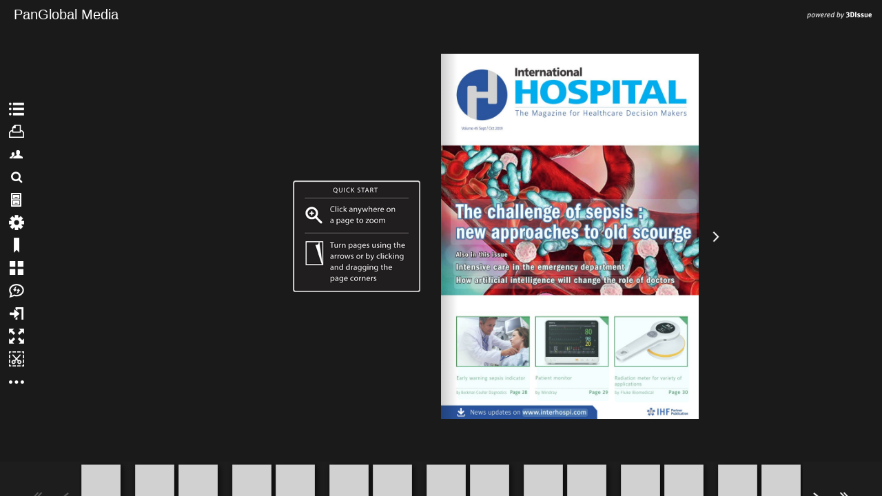

--- FILE ---
content_type: text/html; charset=UTF-8
request_url: https://interhospi.com/digital-edition/interhospi/2019/ih-september-october-2019/
body_size: 694
content:
<!DOCTYPE html> <html> <head> <script> </script>  <title>PanGlobal Media</title> <meta name="Keywords" content="Digital Magazine, Digital Edition, e-replica, e publishing, digital publishing software, eMag, PageFlip, 3dissue, 3D Issue"> <meta name="Description" content=""> <meta http-equiv="x-ua-compatible" content="IE=edge">   <meta property="fb:app_id" content="449283325123417" /> <meta property="og:type" content="article" /> <meta property="og:title" content="PanGlobal Media" /> <meta property="og:description" content="" /> <meta http-equiv="Content-Type" content="text/html; charset=UTF-8"> <meta name="viewport" content="width=device-width, initial-scale=1.0, maximum-scale=1.0, user-scalable=0" > <meta name="apple-mobile-web-app-capable" content="yes" > <meta name="apple-mobile-web-app-status-bar-style" content="black-translucent" > <meta name="msapplication-tap-ao7" content="no" /> <link rel="apple-touch-icon" href="html5/resources/ipad.png">     <!-- WinJS references --> <!-- <link href="//Microsoft.WinJS.1.0/css/ui-dark.css" rel="stylesheet" /> <script src="//Microsoft.WinJS.1.0/js/base.js"></script> <script src="//Microsoft.WinJS.1.0/js/ui.js"></script>-->   <link rel="stylesheet" href="https://code.3dissue.com/v9.2/css/3di_gl.min.css" media="screen, print" type="text/css"> <style> body,#pgbk{background: #1a1a1a;} #plbar{background: #ffffff; border-color: #ffffff;} #plbk{border-color: #ffffff;} </style> <script src="https://code.3dissue.com/v9.2/js/libs/jquery-2.1.3.min.js"></script> <script src="https://code.3dissue.com/v9.2/js/libs/jquery-migrate-1.1.1.js"></script> <script src="https://code.3dissue.com/v9.2/js/libs/modernizr-latest.min.js"></script>   <script src="https://code.3dissue.com/v9.2/js/f/3di_ds.min.js"></script>              </head> <body>    <input id="isvn" type="hidden" value="984808"/> <input id="gavn" type="hidden" value="0"/>         <img id="cvr" src="files/assets/cover/1.jpg"/> <div id="pgbk"></div>   <div id="pldiv"> <img id="plimg"/> <div id="plbar"></div> <div id="plbk"></div>   <a href="http://www.3dissue.com/?utm_source=3dissue-logo&utm_medium=referral&utm_campaign=en" target="_blank"><div id='plpb'></div></a>   </div> </body> </html>


--- FILE ---
content_type: text/html;charset=utf-8
request_url: https://pressjack.com/publication/show_by_url?callback=jQuery21306177054135537376_1768790941146&url=https%3A%2F%2Finterhospi.com%2Fdigital-edition%2Finterhospi%2F2019%2Fih-september-october-2019%2F&versionNumber=984808&_=1768790941147
body_size: 8108
content:
jQuery21306177054135537376_1768790941146({"properties":{"logo":"iVBORw0KGgoAAAANSUhEUgAAAIYAAAAoCAIAAAC0DRVYAAAACXBIWXMAAA7EAAAOxAGVKw4bAAAgAElEQVRoBQH4PgfBAYWYlgAAAAAAAP8BAQD//wEBAQEAAQQDAwcFBAAAAAAAAPf6+v3+/gAAAP8AAAD//wEAAAAAAAAAAAAAAAAAAAAAAAAAAAAAAAAAAAAAAAAAAAAAAAAAAAAAAAAAAAAAAAAAAAAAAAAAAAAAAAAAAAAAAAAAAAAAAAAAAAAAAAAAAAAAAAAAAAAAAAAAAAAAAAAAAAAAAAAAAAAAAAAAAQAA/wAAAQAA/wAAAQEA/wb9/RP3+AT7/AAAAP0EA+8JCfgDA/4BAAAAAf///wEBAAAAAE6qrSG+vgAAAQAAANBRT8FHRQAAAAAAAAAAAAAAAAAAAAAAAAAAAAAAAAAAAAAAAAAAAAAAAAAAAAAAAAAAAAAAAAAAAAAAAAAAAP8AAAEAAQAA/0qnqSXBwgAAAQAAANFOTb9KRwEAAAAAAAAAAAAAAAAAAAAAAAAAAAAAAAAAAAAAAAAAAAAAAAAAAAAAAAAAAAAAAAAAAAAAAAAAAAAAAAAAAAAAAP8AAAAAAQAA/x7i41KHigD//wAA/wEWFwQAAAAAAAD/AAABAAANCAkRBgcB/v/8/PwB/wAAAAD/AP8QBgkDBQT3/fzy/Pv4+foAAP8AAAAAAAAAAAAAAAAAAAAAAAAAAAAAAAAAAAAAAAAAAAAAAAAAAAAAAAAAAAAAAAAAAAAAAAAAAAAAAAAAAAAAAAAAAAAAAAAAAAAAAAAAAAAAAAAAAAAAAAAAAAAAAAAAAAAAAAAAAAD/Af8B/wEBAP8a6uspycoe2tsN3+AA/PwAAP8AAAAAAAEAAgL4HBzgKyq6Tkv/AQEAAAAC//[base64]//8AAAAAAADqHBsEAAAAAAAAAAAAAP8AA/8A/fr6AAAAAQAB/wD/AAAAAAAAAAD//Pr6BQAAFQQG9AMD7/b2AAAAAAAAAAAAAAAAAAAAAAAAAAAAAAAAAAAAAAAAAAAAAAAAAAAAAAAAAAAAAAAAAAAAAAAAAAAAAAAAAAAAAAAAAAAAAAAAAAAAAAAAAAAAAAAAAAAAAAAAAAAAAAAAAAAAAAAA/wAAAf8AGOzsPLO1G8vMAP7+AAD/AAAAAAABAAABAAAAAAAAAP79COLiEg4OAAEBAQAAAAAAB/n5EOvqAAD/AAABAAMD6BUVAAAAAAAA/wAAAAAAAQAAAAAA/wAAAAAAAQAA/wAAAQAAAAAAAAAAAAAAAAAAAAAAAAAAAAAAAAAAAAAA/wAAAQD/Dvv8B+jpAAAAAAAA/wQE7CAfAAAAAAAAAAAAAAAAAAAAAAAAAAAAAAAAAAAAAAAAAAAAAAAAAAAAAAAAAAAAAAAAAAAAAAAAAAAAAAAAAAAAAAAAAAAAAQAAAAAAAAD/E+LkAAD/AAABAAAB6h8fBAAAAAAAAAEAAP8B/wsHBgD6+wEBAf///wAAAAAAAAAAAP///wAAAAEBAf/+/gsBAvkHCPX5+QAA/wEAAAAAAAAAAAAAAAAAAAAAAAAAAAAAAAAAAAAAAAAAAAAAAAAAAAAAAAAAAAAAAAAAAAAAAAAAAAAAAAAAAAAAAAAAAAAAAAAAAAAAAAAAAAAAAAAAAAAAAP8AAQEBAAL//y/Q0jyjpQP19QEAAP8A/wAAAAAAAAAAAAAAAAAAAAAA/wAAAQAA/9s2Nf8AAQAB/wD/ARXz9QLz9AAAAAAA//gUFPYNDP8AAAEAAAAAAAAAAf8A/wEBAQH//[base64]/AAACAQL//P0CAAEAAAAAAAD4AwLz9/cDAwIPCAkE/P4AAP8AAAD//v4PBgb1+vkA/wAAAAAAAAAAAAAAAAAAAAAAAAAAAAAAAAAAAAAAAAAAAAAAAAAAAAAAAAAAAAAAAAAAAAAAAAAAAAAAAAAAAAAAAAAAAAAAAAAAAAAAAAAAAAAAAAAAAAAAAAABAAAA//8wztE8n6EC+/oAAAAAAAABAAH5DQ7nLi3qIB37DQ8B//4I6eoa5OQR4OHaLSsAAP///wABAAAS398AAP8AAAEAAADxFBP3BAUAAP8AAAABAAD/AP8BAAEW7e43t7kg0NAC8/QAAgIA/v4gwsMOUlDEQT8AAQEAAAAAAAAAAAAAAAAAAAAAAAAA/wAa5+cA/v0AAAEAAP/sIiL9AAABAAAAAAAAAAAAAAAAAAAAAAAAAAAAAAAAAAAAAAAAAAAAAAAAAAAAAAAAAAAAAAAAAAAAAAAAAAAAAAAAAAAAAAAAAAAAAAD/AAAN+/wM7u0AAAAAAAAAAADuIiEEAAAAAAAAAQAAAwICBAIC/f78AP8AAwMD8fj2+/79Af7+9/zzFwsMBf3/AAAAAAAAAPz9AQAA/wEA//8AAQAA/wAAAQAB/wAABgUEAf8A/v/+AgEBAQEB+/39/v7+/wAAAQAA/wAAAQAB/wD/AAEBAf///wAAAQABAAEABgME///+AQEC+/38/v8AAQD/AAAAAAAAAAD/H+XmO6OkAvv6AAD/AAAB/wQE1UlIykE/8goJAAAA/wAAAQAA/wAAAQAADPr79AUFAAAAAAEAAP8AGOjpAAAAAAD/AAAA7SEg/wAAAQAAAAAAAAABAgAANMnKNK+y5i8t+0hJALy81UhGMbS200dFMrCy5Scm3hsaAQAA/wABAQD//wAAAQAAAAAAAAAAE+DhAAABAAAAAAAB6iAeAQABAwD/DPP0Afv7+Q4N9wQFAAD/AAAAAAAAAAAAAAAAAAAA/wAAAQAAAAABAAD/B/7+CPb3Afn4/wQF/gcG9wgI+wABAQD/AQAAAAABDe3tBvDxAAAAAAAA/g4P6goKBAAAAAAAAAAAAAgEBf38/AEBAf////4BAP4AAAEBAQD///8AAff8/AUBAgAAAAAAAP7+/gAAAAD/AAABAP8AAAUDBAwFBgsEBAL/AAIAAP7+/gICAQABAfz9/v8DA+759/j7+gD/ABQKCgL9/QAAAQMDAu/8+wMBAg8FBgQAAP/+/gICAvsAAO35+Pn7+gAAAAAAAAX+/jysrwT39wAAAAAAAf8DA8RjYM0xMAAAAAAAAAAAAAEAAAAAAAEAAAAAAPQGBQAAAAAAAAH/AAEA/xHf4AEAAQAAAP8AAOscHAAAAAAAAAAAAQEA/0G3uibDxb9jYPsEBBuWmLxlYwj+/vUREsZCQRTh4jW4u99jXwP9/Uysr7FYVQD//wAAAAEAAAABABfg4QAAAAAAAAAAAOobGjHLzC6/wQ7p6QL6+vcSEtZBP8Y/Pf4BAQAAAAAAAAAAAAAAAAAAAQb8/CXa2yfLzBPg4Qnz8wH39wAGBv0HB/ULCu8jI79HRfEUEwD/ABfp6gD+/QAAAQAAAO0dG/4CAgQAAAAAAAAAAAAEAQEA/wAA/wAAAAD/AQH+/f4AAAAAAAAAAAAFAQEAAAAAAAABAQEFBQUA+vgBAAAAAAEOCAkPAwX+/PsA+/3/AAD8AP8AAAD//wD//wAAAAEDAP38/f0A/wABAAEFAQECAQIAAAAEAwQSBwcC+fr//P39AP8AAAD+/v4BAAATBwjm+/oAAAAAAAAi3N0U2Nj/AAAAAAABAADYRkXNMTD/AAABAAAAAQAA/wAAAAAAAAAAAAAAAAAAAAAAAAD/AAABAAAE/PwT6uoAAAAAAAAAAQHoGRkBAP8AAQEA/wA2yMsov8CxdHLuEQ9ZiY3cPTzaJyU8uLvyEhD4AgHRPz5JlJYH///5AwPERkQc5ujkGRcAAAD/AAAP+PoJ7OwAAP8AAAEAAQE1x8kQyssAAAAAAP8AAAAJ6egzqasD/P3BREEAAAD/AAABAAAAAAAf5OVAp6kR3d0AAP8AAAEAAAAAAAAA9/cD9/YO8PAN6usJSEfwAAABAAAU4uIAAAAAAAAAAADuHR3+AQECAAAAAAAAAAAACAQEAAAA/wD/AAAA9/z8AAEAAAEA/wEBCQUFCgMEAAAAAAAAAAAA+P79AP8AAAABEQkKDwEC/vz7AQEBAAD//wD/AwMDAAAA//8AAQABAAD/AQMD/v7/AAAAAAD/CAMFAAAAAAAA//7+Bvz9//7+AAD/AAAAAAAAAAAAAAAAAv39CwgJAAAAAAAAKcjKAP//AAD/AAD/+w0NxUZDAAAAAAAA/wEBAP8BAAEBAAEBAAEBAAEBAAEBAAEBAAABAQEB/wEAE/b3A+3tAAAAAAAA+xER9BAPAAAAAP8AF+3tNqqrwmFf5RcVMcbIBvX0yERC////F+zt8RwcAQAA4yIg/f3+F+3v/wEBEPX1RKepBQAA/wAAAQAAD+nqBPX2AAABAAAAAf//EMrKAAD/AAAAAAABAAAAAAABAf//Lbe4Dff3AAABAQABAAEBLNXXTo2PEd3dAAD/AAAAAAD/AAcHAAAAAAAAAQABAQAA+wgI7REQAP8A/wAAFOPkAAAAAAAAAAAA6RoYAf//BAAAAAAAAAABAQH9/QAAAAAAAAAAAAcHBwn+/gIBAQQAAA4EBf/8/QABAAAAAAECAvT7+f8AABAJCQsAAf7+/gEBAQD//wAEBPT9/PX39hAHBwf/AP8A/wAAAPv//v7//gAAAAcFBfv6+gAAAAAAAP7+/v7+/v4EBPkA/wYAAAP8/QABAQD//wAAAAIAAAAAAAj8/Bfc3QAAAAAAAAAAAeMxMPQJCQAAAAEAAAAAADfMziu/wAAAAAAAAAAAAAAAAAAAANFGRM0vLgEBARPg4QAAAAAAAAAAAPIREPQHBgABAQAAADuztecsK9UqKAb8/C69v907OvELCQIAAQvi4d8/Pv8AAPYCA/0SEQX19AEUEuAbGhNBQBHu7uoSEgAAARrm5gD//gAA/wAAAf8A//wMDNRISOsgHy28vhjQ0AEA/wAAAQP19R3b3tYvKwAAAR3n6ECcngP39gAAAAAAAfAhIclSUOQZGDLNzjGnqAAAAQAAAPQiIvoBAAAB/wr8/g7o6QAAAQAAAAAAAO0iIwAAAQQAAAAAAAAEAgIHBAX7+voAAAAAAAAE+vsTAwQBAAD+/v/+/PwAAAAA/wABAQH2AP/4+/sFBAMOAwP+/P0AAAD///8ABQTp9vX7/f0BAAAHBQUA+vsAAAAAAAD6/f4AAAAAAAAHAwT/AP8AAAAAAAD////9BAPp9fP///8MCAkRAgP+/v4AAAAAAAAAAAD/AAEJ8/QI7OwAAP8AAAAAAP/jISAAAAAAAAD/AAAB/wAa0tEN3d0AAP8AAAEAAP8BAAH/AAD1Ck0AAQD//wAZ6OgAAP//AAEAAADuIiH/AAEB/wAS8fEbz9GydnL//wAf4OEG7u7WNTQBAAEL+voL8/TzHh4BAQH///8AAgIAAAAAAAAC/f0yuLr3TkvqEhP/AP8U4uMAAP8AAAH/AAAABAa3bmzeHh0AAQHmGBdc3dwD8/MBAAAAAP8L8PAA/wECAQBCo6UD9/cAAAEAAADtJSSua2n1CAgBAAAG7e4AAAD/AP8AAAHnGBYAAAAAAAEK8PEI7u4AAAD/AAD/CgrpDQsAAP8CAAAAAAAABgMD+/v7AAAAAQEBAQEB////AP//////AAD/AAAAAAAAAgID+QMC7fb1AAAADwYI//3+AQEBAAEBAwMD7fn5+/39AQAAAgEB//z9AAAAAAAAAAAA/gIBAAEB/wEBBgMDAAAAAAAAAAAAAQIC7/n5////AAAAAAAAAAEAAAAAAQABAAAA/wEBAQD/Df39AP7+AQABAAAAAAAB+BcX/wAAAAAAAAAABP7+FejpAAD/AAABAAAAAQABAAAAAAEB6RsbAAAAAQAAEN/gAAAAAAAAAAAA6xkZAQD/AAAAItzd+xQT5BoZ/wAAH9zd+BIS6BcW/wD/CfDxBff36QwLAP8AAwABAvLy/QoL/wAA/AUFt1lV2igm/wEAAgABFd7fAAABAAAAAAAA20JA3R8eAAEBAP//9wsL+A8PAAABAAAAAAAA+gEAAAEAKNjaEN3eAAD/AAAA/QgIvGBe9ggHAQH/AAD/GOvrAAABAAAAAAD/7SAgAQABAf8AGO7tAfz8AAAAAAD/8BoZ+wYGAAAAAgAAAAAAAAYCAwD//wEBAQAAAAAAAAAAAAAAAAAAAAAAAAQEBP0DA+z8+ev19AD/AAAAAAgCAgAAAAAAAAEA//kBAPf6+gEAAAAAAAIBAQUCAgAAAAAAAQEBAvb6+QAAAAAAAAL//wAAAAEBAQAAAPwBAfj7+wAAAAAAAP79/f/+/wAAAP8A/wECAvX5+AAAAQD/AAAAAAAAAAAAAQAAAP///wEAAAAAAAEAAAD//t06OdVUVeBIRwAA//8A/wAAAPoZGfQHBwD/AAL+/hfn6AAAAQAAAAAAAOkfHQABAf8A/xHe3+gaGf0CAgEBAAzg4e8iIfwBAQD/ABbx8/oODvsNDAABABT19QP6++oTEQEAAQn29k+UlxDq6wEAAA75+Qvu7gAA/wAAAAAA/9U7OQH//wAAAAABAQP9/QT6+wAAAAAAAAAAAfoXFgAA/yfHyAAAAAAAAQAA/+E2NegTEgAAAAD/AQUAAAzf4AAAAAAAAQACA+wZGAABAP8A/xPe4AAAAAAA/wAAAPAaG/0BAQAAAAQAAAEAAAAHBAUA/PwAAAD////8AgHy+fkAAAABAgIFBQXy9vP//gD/AP8BAAD/AAAIBQYDAAD+AAAAAAD//wD4/v4BAAAAAAEAAP8LBwj9/f0AAQEA//8CBAT9+/8A/wAAAQALBgf6+PgAAAAAAAD5//4BAAAAAAEAAAALBwf//P4AAAABAAAAAwL+//8BAP/5AgEAAAD/AP8AAAAAAAEQ5uf/JCIB/wAAAAD7AwO9QD4AAAAt2dsguLgAAAD/AADsFRT8AwP/Af8P+voE6OcAAAAAAAH9Dg7xERIA//8AAAAN+vr5EhEAAAAB//8N+/vlEA8A/wABAQEN4uHzDQ34AwQAAAAX3t73HBv2AgIAAP8e4+T5BgbwFxb/AP8O6+sE8/MAAAEAAAD/DA3kFhb/AAAB////AAAP7u4H7OwAAAD/AAAABATnGxoA/wAa2doAAAAAAAAAAAHfMS8AAAEAAAAAAAAW6OoG9PQAAP8AAAH+BAXrFxYA//8BAAAX5eUAAAAAAAEAAP/nHRsBAAAAAAACAAAAAAEAAf7+AQEBAAAAAAAA/AEC9/399/799vz78fb2/v8AAAD/AQAAAAAAAAAA/vz9/v39////AAAAAAAA/v//AAEA/wD/AAEBCAMDAAAAAQAAAAAA+v39+/39/wAABQMD/Pr6AQEBAAAAAgIC+P38AAEA/wAAAAAAAf7+AQEAAAAA/wAA+f3+Af8AAAEB9AwM/BISAAABAAAAAAAAJ8rKBf39/wH/AAAAAQAAAAAA/wAAEd/gAAABAAAAAAD/7SMj/gD/AP8AFOLiAAABAAABAAD/9A8O8woJAAAAAQAA+QEBBPP0AP8AAAABAP8A/wkKAQEAAP8AF+7v9R0d/wAAAAAAJM/R4CYlAAABAQAALMXH4jU0+QIDAP8BGOfoAP//AAAAAAD/7B8f/QEAAQAAAAAAAQAALMfKAP7+AAAAAAAA7Ccm8gsLDv7/A/HxAQAAAAAAAAID7A0NAAAAAAAAAAH/J9DQAfz8AAABAAD/9x8e+AEBAAAABv7+DuXmAAAAAAD/AAAB7yEhAAAAAAAAAgABAAIBAggEBAAAAAAAAAEBAfT6+P8A//////////8A/wH///8AAAAAAAAAAAAAAP///////wAAAAAAAAEBAQACAf8AAAEAAQsGBgb/AAAAAAAAAAAAAAIEBAD//wEBAAoFBv7//gAAAAAAAP4A//v9/f///wAA//8BAAgEBQAAAAAAAAAAAfn9/P8A/wD///UHBuYmJQAAAAAAAQAA/xDb3EK5uwT9/v8BAAAAAAAAAAEAABfk5AAA/wAAAQAAAOkYFwAAAAABARnn6AAAAAAA/wAAAfEgIP0AAAAAAAAAAPEXFxTm5gL///8B//ALCQvy8v//AP8A/wvg4egTEf8AABLz9RvQ0do2NP8BACDj5BjT1M8/Pf8AAAEAAAzm5gAAAAAA/wAAAfMHBgAAAf8AAP8AABrp6ifCwgAAAAAAAAAAAdM/Pv0AAAz29wEA//8AAAAA/wD+/Qf6+wABAP8BABPx8ie/wgAAAP8AAAAAAOoREQAAAP8AAAf09Qvt7QAAAAAAAQAHB+gSEAAAAAAAAAL///8FAwP9/PwAAAAAAAACAwP/AAABAAABAAABAAABAAAAAAABAAAAAAAAAAAAAAABAgIBAQEAAAAAAAAAAP8MAgMFAgIMCAcSBQf+/f0AAAAAAAAAAAD1+PcAAQAA/wACAAAA/wAAAAAAAAAEBQb8/f0AAQEBAQAHBAX+/PwAAAABAQEAAP//AwIAAAAAAAAAAADPQUD/BgYAAP8BAAEBAAApsbJakZQ2xccn4uQn5OYyyswT290AAAAAAP8AAQLqHh0BAAEAAAAR3uAAAAAAAAEAAP/oHBsBAAAAAAAAAADfKykL4+Ug4+T/AAHvIiMX4eICAP8M/f0O8vL0Hh4BAAAywsLwHh7iGhkO9vdDoKPUSUjoExIBAP//AAAJ/v8BAAABAAEAAP8U6+wI/PsDAAAd5uhMl5oD9fUAAAAAAP/rLSvWLCoBAADzCgn/AQIAAAAAAAAAAAAzwsMM9vgZ6utLmJwG8e8AAAABAAAAAAD3FhUAAAEBAAAa7/AC+PgBAAAAAAD0GBf5CQkAAAAAAAAEAAABCQUF/v7+AQEBAAAA/f//+fz8AQAAAAAAAAAAAAAAAAAAAAAAAAAAAAAAAAAA/wEAAQMD//z8AAAAAP8BAvv8GwoM/fz8/vz8BgcH+/r6AAAAAAAAAwQFAfv6AAD/BgICAP3+AAAAAAAA9fr5//8AAQEA/wABAwEAAQAA/wAAAAAAAwMD9Pf2AAABAAD/AAAA4SAd1ExKLa+xAP//AAAAAAAAEtnaOtnaAAD/AAABAAAAAAAAAAABAAAA/BMT8wsKAAAAAQD/GefmAAD/AAABAAAB6x0c/wAAAQAAAAAA5hgY5y8tQKan6HNw3iooMq6uIOPl7wwLB/Hx6hAPHOjoJ8DCtm1rDfj5UJWX8RkZxURBAAAA/wEAAP8A8gsLAAAAAAAAAAABDuPiXISI9goKFOPkAfv5AAABAAAA9xcXultZ/AIC/wEA8gMC9B8fDd7dAAABAAAAHcjJYdXWAvj4APv7ARsc/+XlAAAAAAAB9xER/wAAAQEBEd/fAAAAAAAAAAD/7hkZ+wEB/wAAAQAAAgABAAQAAAAAAAAA/wAA//wAAAAAAP8AAQAAAAAAAAAAAAAAAAAAAAAAAAAAAAEAAPv8/fkAAAEBAf////8AAAAAAPz7+////wEEBPH5+AAA/wAA/wAAAAECAQAAAAABAQcDBAAAAAAA/wAA/wADAwAAAAD/AAEAAAoGB/7+/gAA/wAA/wEEA/3+/gABAAAAAAAAAP//AcFFQ89VU/0HB/8AAAAAAQAAAAAAAAAAAAAAAAAAAAAAAAAAAAAAAO0WFfkFBf8B/wv+/wfk5QAAAAAAAP4JCu8VFAEAAAAAAAAAAP8AAMBXVQfx8VCXmvoICOwlJjeztBnx8vwKCgcDA0Wfot5HRgT6+VaKjfYTE7ReWfoBAQD//wH/AAEA/9wzMPwMDP8A/wAAAAAAAAvo6BXe3gH7+gAAAAAAAPAkJLFtauwQEP8AAAH/AAH//81GQwAAAQAAAAAAAAAA/wLz8gD7+/UaGtJLSgAAAAAAAAAA//gICAEBAAAAABjm5/8AAP8AAAAAAescHAABAQEAAAAAAANDTEwPBwgEAQECAgICAgL4AP/2+/sAAQABAAAAAAAAAAAAAAAAAAAAAAAAAAAAAAAAAAD4/PwIBwYD/wEAAP8AAAABAQH/BATs+vgJBQYHAgICAgIBAQL7AgH2+fkCAQIRBwcBAQEBAgECAgPx+vn7/v4BAQAAAAALBAQHAwMCAgICAgL5///1+/oB//8AAAAAAAD/AAD/AgLhIiHmMDAHAAAK9fYE+foA//4AAAEAAP8AAQP8EA/wGxvfOTjQRkTwDQ0BAAEc5OYnyswABQYABQX1FBPJREL9AAABAAAAAAAAAQH2BwjoKioqxccsvsD7FhYV0dAa4+QG9fUj1NYM//8M/v8kubvVREK8UE35BAQBAAAAAAAAAAAAAAD0CgryICAY4+UG8vMAAP8AAAEAAAAAAgL1GxzRTky8U1DwDQ4BAAABAAEAAAAAAADrGBgIBAUW4OEB/PwAAAEAAwToLS23Y2AK9fUd1NX/BQUABQbdMzHoGBcE//81v8EJ9PYABQUABQXURkTsEhH/AAABAAABhZiXBgQDAQEBAAAAAAAA/P7+/P7+Af//AAAAAAAAAAAAAAAAAAAAAAAAAAAAAAAAAAEA/wABAgABCQYFCgQGAAAA9/z69vv7//7/BAMDAwIBAAAAAAAA/P3+/f79AQICBgMDAAAAAAAAAAAA+/39/v7/AAAAAAAABQQDAqREWYcAAB8DSURBVAEBAAAAAAAA/f7//P39AAD/AAAAAAAA/wAAAQAA/wAAAAEAAf8ACfz9Cu/vEPr7Cvf29QoK8wMD+Q8O8wgI/gAAAQAB/wAAAQD/Bfv8DPb2AAAAAAAA/QQE8QsLAAD/AQAAAAAA/wAAAQAAAAAAC/j5NcTGI8fIDOjoAP38AAAB/wYG9BcW4DIy0Ds57g4N/wAAAQAAAAAAAAAAAAAAAAAAAAAA/wAACPz9F+npFOrsAvr5/A4O6BMS7hMT+gMCAAAA/wAAAQEBAP8AAAD/AAAAAAABAAD/Fe/wHOPjAvz96RoZ6BcW+wECCPz7Cvb2AP8BAAD/9gsK+AQEAgAAD/T1Af39AAAAAAAA8w0M/AICAAD/[base64]/Qzw8Q77/P4BAPIGBvYPDvoBAf8AAAAAAAEAAAAAAAAAAAAAAAAAAAAAAAAAAAAAAAAAAAAAAAAAAAAAAAAAAAAAAAAAAAAAAAAAAAAAAP8BAQEAAAD/AAAAAP8AAAEAAP8A/wEAAAAAAAAAAAAAAAAAAAAAAAAAAAAAAAAAAQABAAUCAv3///7//wMCAv7+/////[base64]/y9vfn7Ovg5+f4+vkAAAAAAAAAAAAAAAAAAAAAAAAAAAAAAAAAAAAAAAAAAAAAAAAAAAAAAAAAAAAAAAAAAAAAAAAAAAESCAkIAgLp+Pf+/f4HBQQUBQbw+/v2+/oAAAAAAAAAAAAAAAAAAAAAAAAAAAD/AP8CAAIbDQ/r+Pf0+fgVCAr5AP/[base64]/wAAAQAA/wAAAQAAAQEBJx8gLyUmCwkJ/v7+AAEBAP//AAAAEhARIBoaLyYnytbV4OXk/wAAAAAAAQAAAAAAAAAAAAAAAAAAAAAAAAAAAAAAAAAAAAAAAAAAAAAAAAAAAAAAAAAAAAEADQcICQUF6vj3/wAAEAYHCQUG8/7+//sAAQAABAMEBwUF9vn4/v//AAAAAQAACQcHBAICAP7/9fn4AQAA+gIB8/b3/wABAQD/AgECCgcH/[base64]/n8/dvj4v3//9zl5AYGB83Y1/j7+kU3OCgiIwAAAQAAAAAAAAAAAAAAAAAAAAAAAAAAAAAAAAAAAAAAAAAAAAAAAAAAAAAAAAAAAAAAAAUEBAH///7//wMCAgcFBAoEBQQGBv4AAAABAQ0JCRkMDBEFBhYLDAABAAMDAxcLDRMGBw8EBfr+/QAAAAQDAwwBAv8A/[base64]/AAAAAAAGBgZNP0ETDxCvv778/v4NCgq4x8QDAwP9/v7K1NP1+PcaFhe1xMPk6+pAMzUSDw4AAAAAAAAAAAAAAAAAAAAAAAAAAAAAAAAAAAAAAAAAAAAAAAAAAAAAAAAAAAAAAAAGAQL8///y9/YLBgcSBwjx+/r7+vv1+fgEAQIRBQfr9/f1/vwDAAAB/wEQBwgCAQHm9fT1/Pz9AAD//wAJBAb/AAD9/f4IBAUPAwTp9/Xy/[base64]/AAAB/P/+8PX1AAAAAAAAAQECRzo8DAoKrLu6/wD/PDEyxc/O8PHyFBER7vLy+/v819/eOC4vwc3LvsrJW0pNOi8xtcLAAAAAAAAA/wAADwkKBgICAAEBAAAAAAAAAAAAAAAAAQAA/wAA8vn4+fz7Af8ACAQE9vv6BAICBQEBBgMD8Pr6EAb/AP8ADQoJAP7+FAcH+v7+7vr5AAD/DQUG6/j3//7/CAME9vz6AAEAAwEA9vv7/wEACwQE9v799/[base64]//AAEAAAAAAAAAACojIyAaG6e4tfT29j4zNPn6+tLb2gMDAxANDujs7QAAAOPo5z81NRQQEeTp6NPb2jowMQQEBPz8/AAAAAAAAPH39wEBAAD//wAAAAAAAAAAAAAAAAABAQAAAAD//wEAAP8BAAoFBev29gsHBgwBAu76+QcEBfb6+f8BAP8A//8CAeb08wAAAf////8BAf////8A/wgFBQYBAfUBAgAAAAoFBfn+/gEAAPz8/AQFBQYDBA4EBff+/[base64]/AP8A//8BAP//AAD/AAAGBQU5MDDR29nr7u4BAgAtJibS29r9/f4FBAQRDw/s8O8AAQD3+fr+/v8SDg8A/wDi6OcFBQQZFRUAAAAAAAABAAAAAP////8AAAAAAAAAAAAAAAAAAAAA/wD/////AQD/AQAHBAUCAgP7/v71+fn9AwPz+Pn9/fwBAwMAAADy9/f9/wAbDA4gEREDAgEB/wD3//4UBwgXDA0FBgb1+fkBAAACAQL1+fj/AAD/[base64]//7+/wD/AgICAAD/6+7tAQECBQQEAAAAAAAAAAAAAQAAAAAAAAAAAAAAAAAAAAAAAAAAAAD/AQAAAP8AAAAA+fz74O/tAQAB/f4A4/HvAP8A9Pn59Pr5AP8A/gD+5fPyAAAAAQAA/wAAAAH/6/PzAAAA/wAAAAEAAP8AAQAA5PLw/wD/[base64]/L09QD//xsWF/Hz8/P29QAA/xcUFPr8/PL19AAAAAcHBwcFBv8A/wAAAQgHCAEBAf//AAAAAAAAAAAAAAAAAAAAAAAAAAAAAAAAAAAAAAAAAAAAAAAAAAAAAAAAAAH/AAAAAQAAAP//AAH/AAEAAP8BAP8AAAABAAH/AQAB/wEB//8AAAEAAAH/Af8A//8A/wEBAAD/AAAAAAAAAP8AAAEAAP8AAAEAAAAAAAH/AAAB/[base64]/AAABAAAAAQD3+fnR2tn///8AAAESDw7o7OsA////AAAQDQ34+fn4+PkAAP8NCwsDAwPw8/MAAAAWEhMBAQDw8/IAAAAAAAAAAAAAAAAAAAAAAAAAAAAAAAAAAAAAAAAAAAAAAAAAAAAAAAAAAAAAAP//AAAAAAD/AAAAAAAB/wD/AAABAAAAAAAB/wAAAAABAP8AAAAAAAABAAAAAAD///8AAAAAAAAAAAAB/wD/AAABAAD/AAAB////AAAB/[base64]/wAAAQAAyNDPAAAB/wEAAf8ADAsL7vDvAAAAAAEAFhIT6+7uAAAAAAABHxoa+/z86u7t/wD/[base64]/AP8AAAAA/wEAAP8AAAcFBfv8/QAAAAIAAQ4MDO/[base64]//8BAP/4+voNCwsAAAEEBAQTEBHr7+8AAQAfGxoUEBDQ2Nb/[base64]/[base64]/Dy8zIqKxYSEr3IxiAbHE1AQs3W1NPa2f///[base64]/wDc4uPy9PRGOzzb4OD4+foaFhY/NTbK0tInICI0LCzM1dTCzMv+//[base64]/v/+/f79AwECAwMD/f3+8/b1usbF3uLi/wD/////[base64]/wH/ANzf37TBv0c7PQYFBQAAAODm5dTa2tfe3fz8/[base64]","logoType":"image/png","copyright":"Licensed for use on publications wholly owned by &lt;ADD COMPANY NAME&gt; 3D Issue version 8. Copyright (C) 2017 3D Issue LTD.  All rights reserved. This application is protected by copyright law and international treaties. Visit www.3dissue.com. Unauthorized use of this program or any portion of it, may result in severe civil and criminal penalties and will be prosecuted to the maximum extent possible under law.","companyName":"PanGlobal Media","useLogo":"false","id":"174308"}});

--- FILE ---
content_type: text/html;charset=utf-8
request_url: https://pressjack.com/analyticsProvider/getAnalytics/?callback=jQuery21306177054135537376_1768790941148&url=https%253A%252F%252Finterhospi.com%252Fdigital-edition%252Finterhospi%252F2019%252Fih-september-october-2019%252F&_=1768790941149
body_size: 66
content:
jQuery21306177054135537376_1768790941148({"userAnalyticsDTO":{"analyticsKey":"","providerName":"GOOGLE"}});

--- FILE ---
content_type: text/html;charset=utf-8
request_url: https://pressjack.com/rest/apps/appDetails?callback=jQuery21306177054135537376_1768790941146&url=https%3A%2F%2Finterhospi.com%2Fdigital-edition%2Finterhospi%2F2019%2Fih-september-october-2019%2F&_=1768790941150
body_size: 216
content:
jQuery21306177054135537376_1768790941146({"customApp":{"name":"3D Issue","urlScheme":"threedissue://","appleAppStoreURL":"http://itunes.apple.com/us/app/3d-issue/id548624941?mt=8","googlePlayAppStoreURL":"market://details?id=com.dissue.dissuereader","windowsMetroAppStoreURL":"ms-windows-store:PDP?PFN=microsoft.microsoftskydrive_8wekyb3d8bbwe"}});

--- FILE ---
content_type: text/html; charset=UTF-8
request_url: https://interhospi.com/digital-edition/interhospi/2019/ih-september-october-2019/?r=9378621638148
body_size: 693
content:
<!DOCTYPE html> <html> <head> <script> </script>  <title>PanGlobal Media</title> <meta name="Keywords" content="Digital Magazine, Digital Edition, e-replica, e publishing, digital publishing software, eMag, PageFlip, 3dissue, 3D Issue"> <meta name="Description" content=""> <meta http-equiv="x-ua-compatible" content="IE=edge">   <meta property="fb:app_id" content="449283325123417" /> <meta property="og:type" content="article" /> <meta property="og:title" content="PanGlobal Media" /> <meta property="og:description" content="" /> <meta http-equiv="Content-Type" content="text/html; charset=UTF-8"> <meta name="viewport" content="width=device-width, initial-scale=1.0, maximum-scale=1.0, user-scalable=0" > <meta name="apple-mobile-web-app-capable" content="yes" > <meta name="apple-mobile-web-app-status-bar-style" content="black-translucent" > <meta name="msapplication-tap-ao7" content="no" /> <link rel="apple-touch-icon" href="html5/resources/ipad.png">     <!-- WinJS references --> <!-- <link href="//Microsoft.WinJS.1.0/css/ui-dark.css" rel="stylesheet" /> <script src="//Microsoft.WinJS.1.0/js/base.js"></script> <script src="//Microsoft.WinJS.1.0/js/ui.js"></script>-->   <link rel="stylesheet" href="https://code.3dissue.com/v9.2/css/3di_gl.min.css" media="screen, print" type="text/css"> <style> body,#pgbk{background: #1a1a1a;} #plbar{background: #ffffff; border-color: #ffffff;} #plbk{border-color: #ffffff;} </style> <script src="https://code.3dissue.com/v9.2/js/libs/jquery-2.1.3.min.js"></script> <script src="https://code.3dissue.com/v9.2/js/libs/jquery-migrate-1.1.1.js"></script> <script src="https://code.3dissue.com/v9.2/js/libs/modernizr-latest.min.js"></script>   <script src="https://code.3dissue.com/v9.2/js/f/3di_ds.min.js"></script>              </head> <body>    <input id="isvn" type="hidden" value="984808"/> <input id="gavn" type="hidden" value="0"/>         <img id="cvr" src="files/assets/cover/1.jpg"/> <div id="pgbk"></div>   <div id="pldiv"> <img id="plimg"/> <div id="plbar"></div> <div id="plbk"></div>   <a href="http://www.3dissue.com/?utm_source=3dissue-logo&utm_medium=referral&utm_campaign=en" target="_blank"><div id='plpb'></div></a>   </div> </body> </html>


--- FILE ---
content_type: text/css
request_url: https://code.3dissue.com/v9.2/css/libs/jquery.zd-gallery.min.css
body_size: 1291
content:
/*!
 * JQuery HTML5 image gallery v1.0 by Neil Purves
 *
 * Build on
 * Copyright (c) 2012 Anders Ekdahl (http://coffeescripter.com/)
 * Dual licensed under the MIT (http://www.opensource.org/licenses/mit-license.php)
 * and GPL (http://www.opensource.org/licenses/gpl-license.php) licenses.
 *
 * Version: 1.2.7
 *
 * Demo and documentation: http://coffeescripter.com/code/zd-gallery/
 */.zd-gallery{width:600px}.zd-gallery,.zd-gallery *{margin:0;padding:0}.zd-gallery .zd-image-wrapper{width:100%;overflow:hidden}.zd-awg-wrapper{position:relative}.zd-gallery .zd-image-wrapper .zd-next{position:absolute;right:0;top:30%;width:50px;height:40%;cursor:pointer;display:block}.zd-gallery .zd-image-wrapper .zd-prev{position:absolute;left:0;top:30%;width:50px;height:40%;cursor:pointer;display:block}.zd-gallery .zd-next{position:absolute;right:0;top:30%;height:40%;cursor:pointer;display:block}.zd-gallery .zd-prev{position:absolute;left:0;top:30%;height:40%;cursor:pointer;display:block}.zd-img-prev,.zd-img-next{position:absolute;width:100%;height:100%;background-size:50% 50%}.zd-gallery .zd-image-wrapper .zd-prev .zd-prev-image,.zd-gallery .zd-image-wrapper .zd-next .zd-next-image{background-color:#fff;width:60%;height:30px;position:absolute;left:0}.zd-gallery .zd-prev .zd-prev-image,.zd-gallery .zd-next .zd-next-image{background-color:#fff;width:60%;height:30px;position:absolute;left:0}.zd-gallery .zd-image-wrapper .zd-next .zd-next-image{background-color:#fff;right:0;left:auto}.zd-gallery .zd-next .zd-next-image{background-color:#fff;right:0;left:auto}.zd-gallery .zd-image-wrapper .zd-image{width:100%;height:100%;overflow:hidden;text-align:left;position:absolute;top:0;left:0}.zd-gallery .zd-image-wrapper .zd-image img{width:100%;height:100%}.zd-gallery .zd-image-wrapper .zd-image.zd-mobile{height:auto}.zd-gallery .zd-image-wrapper .zd-image.zd-mobile img{height:auto}.zd-gallery .zd-image-wrapper .zd-image a img{border:0}.zd-image-wrapper .zd-image .zd-image-description{text-align:left;width:100%;background-color:rgba(255,255,255,0.75);color:#000}.zd-image-description-content{padding:7px}.zd-gallery .zd-image-wrapper .zd-image .zd-image-description .zd-description-title{display:block}.zd-gallery .zd-controls{height:20px}.zd-gallery .zd-info{float:left}.zd-gallery .zd-avlhow-controls{float:right}.zd-gallery .zd-avlhow-controls .zd-avlhow-start,.zd-gallery .zd-avlhow-controls .zd-avlhow-stop{padding-left:5px;cursor:pointer}.zd-gallery .zd-avlhow-controls .zd-avlhow-countdown{padding-left:5px;font-size:.9em}.zd-gallery .zd-avlhow-running .zd-avlhow-start{cursor:default;font-style:italic}.zd-gallery .zd-nav{width:100%;position:relative}.zd-gallery .zd-forward,.zd-gallery .zd-back{position:absolute;top:0;height:100%;z-index:10}* html .zd-gallery .zd-forward,.zd-gallery .zd-back{height:100px}.zd-gallery .zd-back{cursor:pointer;left:-20px;width:13px;display:block;background-color:#fff}.zd-gallery .zd-forward{cursor:pointer;display:block;right:-20px;width:13px;background-color:#fff}.zd-gallery .zd-nav .zd-thumbs{overflow:hidden;width:100%}.zd-gallery .zd-thumbs .zd-thumb-list{float:left;width:9000px;list-style:none}.zd-gallery .zd-thumbs li{float:left;padding-right:5px}.zd-gallery .zd-thumbs li a{display:block}.zd-gallery .zd-thumbs li a img{border:2px solid #CCC;display:block}.zd-gallery .zd-thumbs li a.zd-active img{border:2px solid #aaa}.zd-preloads{position:absolute;left:-9000px;top:-9000px}.zd-display{display:none}.zd-gallery{width:100%}.zd-image-wrapper{width:100%;height:100%}.zd-next-image,.zd-prev-image{top:35%}.zd-border{overflow:hidden}.zd-no-border{border:0}.zd-embed{height:100%}.zd-next-tile,.zd-prev-tile{height:30%;top:35%;position:absolute;cursor:pointer}.zd-next-tile{right:0}.zd-image-tile{position:absolute;background-color:white;width:100%;cursor:pointer}#zd-tile-prev-img,#zd-tile-next-img{top:32%;left:38%;width:24%;height:36%;position:absolute}.zd-description-title{padding-top:10px;padding-bottom:10px;text-overflow:ellipsis;white-space:nowrap;overflow:hidden}.zd-description-title-text-em{font-weight:bold;text-overflow:ellipsis;white-space:nowrap;overflow:hidden}.zd-description-title-em strong{text-overflow:ellipsis}#zd-more,#zd-less{top:0;position:absolute;width:20px;height:20px}.zd-more-btn{right:40px;top:18px;position:absolute}.zd-more-btn-em{right:25px;top:18px;position:absolute}.zd-em-tile-desc{position:absolute}#zd-image-info{position:fixed;background-color:#000;-moz-opacity:.3;-webkit-opacity:.3;-o-opacity:.3;opacity:.3;top:0;bottom:0;left:0;right:0;z-index:800;width:100%;height:100%}#zd-img-viewer{display:none;position:absolute;z-index:800;background-color:white}#zd-pop-title{font-size:16px;font-weight:bold;padding-top:5px;padding-bottom:5px}#zd-pop-desc{padding-top:10px;padding-bottom:10px;height:150px;overflow:hidden}#zd-spacer{height:20px}

--- FILE ---
content_type: application/javascript
request_url: https://code.3dissue.com/v9.2/js/libs/3di_cs.min.js
body_size: 2263
content:
/*
 JQuery a6f v1.0 by Darren Doherty

 Build on JQuery FlexSlider v1.8 by Tyler Smith (copyright 2011)
 http://flex.madebymufffin.com

 Licenced under the MIT license.
 http://www.opensource.org/licenses/mit-license.php
*/
var $jscomp={scope:{},findInternal:function(b,a,e){b instanceof String&&(b=String(b));for(var d=b.length,c=0;c<d;c++){var f=b[c];if(a.call(e,f,c,b))return{i:c,v:f}}return{i:-1,v:void 0}}};$jscomp.defineProperty="function"==typeof Object.defineProperties?Object.defineProperty:function(b,a,e){if(e.get||e.set)throw new TypeError("ES3 does not support getters and setters.");b!=Array.prototype&&b!=Object.prototype&&(b[a]=e.value)};
$jscomp.getGlobal=function(b){return"undefined"!=typeof window&&window===b?b:"undefined"!=typeof global&&null!=global?global:b};$jscomp.global=$jscomp.getGlobal(this);$jscomp.polyfill=function(b,a,e,d){if(a){e=$jscomp.global;b=b.split(".");for(d=0;d<b.length-1;d++){var c=b[d];c in e||(e[c]={});e=e[c]}b=b[b.length-1];d=e[b];a=a(d);a!=d&&null!=a&&$jscomp.defineProperty(e,b,{configurable:!0,writable:!0,value:a})}};
$jscomp.polyfill("Array.prototype.find",function(b){return b?b:function(a,b){return $jscomp.findInternal(this,a,b).v}},"es6-impl","es3");
(function(b){b.a6f=function(a,e){a.init=function(){a.vars=b.extend({},b.a6f.defaults,e);a.container=b('<div class="a4l"></div>').appendTo(a);a.container.on({swipeleft:function(c){c.preventDefault();if(!b(this).hasClass("disabled")){b(".a3w",a);var d=a.a3kWidth;c=a.awk-d;var f=-(b.vr.anv*a.a4q-a.a3kWidth);c<f&&(c=f);b.vr.aeq?b(".a3w",a).css({left:c+"px"}):b(".a3w",a).agp(c+"px",0);a.ahx=c>a.awk?a.ahx+1:a.ahx-1;a.awk=c;a.preload();setTimeout(function(){a.akn.filter("a").removeClass("disabled");0==a.awk?
(a.akn.filter(".first").addClass("disabled"),a.akn.filter(".prev").addClass("disabled")):b.vr.anv*Math.floor(a.a4q)<=d-a.awk&&(a.akn.filter(".next").addClass("disabled"),a.akn.filter(".last").addClass("disabled"))},500);a.akn.show()}},swiperight:function(c){c.preventDefault();if(!b(this).hasClass("disabled")){b(".a3w",a);var d=a.a3kWidth;c=a.awk+d;0<c&&(c=0);b.vr.aeq?b(".a3w",a).css({left:c+"px"}):b(".a3w",a).agp(c+"px",0);a.ahx=c>a.awk?a.ahx+1:a.ahx-1;a.awk=c;a.preload();setTimeout(function(){a.akn.filter("a").removeClass("disabled");
0==a.awk?(a.akn.filter(".first").addClass("disabled"),a.akn.filter(".prev").addClass("disabled")):b.vr.anv*Math.floor(a.a4q)<=d-a.awk&&(a.akn.filter(".next").addClass("disabled"),a.akn.filter(".last").addClass("disabled"))},500);a.akn.show()}}});a.data("a6f",!0);a.items=b(".items > li",a);a.count=a.items.length;a.aeo=a.vars.aed;a.ahx=0;a.awk=0;a.ao8=b.vr.alr;a.a4q=a.vars.a4q;a.abk=Math.ceil(a.a4q*a.count);a.a9w=a.vars.a9w;a.a3kWidth=Math.floor((a.a9w-6)/a.a4q)*a.a4q;a.a3kX=(a.a9w-a.a3kWidth)/2;var d=
b('<ul class="a3t"><li><a class="first" href="#"><span>Previous</span></a></li><li><a class="prev" href="#"><span>Previous</span></a></li><li><a class="next" href="#"><span>Next</span></a></li><li><a class="last" href="#"><span>Previous</span></a></li></ul>');a.container.append(d);a.akn=b(".a3t li a",a);a.akn.on(a.ao8,function(c){c.preventDefault();if(!b(this).hasClass("disabled")){b(".a3w",a);var d=a.a3kWidth;c=b(this).hasClass("next")?a.awk-d<-(b.vr.anv*a.a4q-a.a3kWidth)?-(b.vr.anv*a.a4q-a.a3kWidth):
a.awk-d:b(this).hasClass("prev")?a.awk+d:b(this).hasClass("first")?0:-(b.vr.anv*a.a4q-a.a3kWidth);c=Math.min(c,0);c=c<-a.abk?a.awk:c;c!=a.awk&&(b.vr.aeq?b(".a3w",a).css({left:c+"px"}):b(".a3w",a).agp(c+"px",0),a.ahx=c>a.awk?a.ahx+1:a.ahx-1,a.awk=c);a.preload();setTimeout(function(){a.akn.filter("a").removeClass("disabled");0==a.awk?(a.akn.filter(".first").addClass("disabled"),a.akn.filter(".prev").addClass("disabled")):b.vr.anv*Math.floor(a.a4q)<=d-a.awk&&(a.akn.filter(".next").addClass("disabled"),
a.akn.filter(".last").addClass("disabled"))},500);a.akn.show()}});var d=b('<div class="a08" style="left: '+a.a3kX+'em" ></div>').width(a.a3kWidth+"px"),c=b(".items",a).addClass("a3w").width(a.abk+"px");d.append(c);a.container.append(d);a.al8=b(".a3w li a",a);a.al8.eq(a.aeo).addClass("active");b.vr.arm&&a.al8.css({"padding-top":"5px"});a.al8.on(a.ao8,function(c){c.preventDefault();if(!b(this).hasClass("active")){var d=a.al8.index(b(this));d>a.aeo?a.direction="next":a.direction="prev";a.vars.onClick(c);
a.al8.eq(a.aeo).removeClass("active");a.aeo=d;a.al8.eq(a.aeo).addClass("active")}});if(b.vr.aph)b(window).on("debouncedresize",a.resize);else b(window).on("orientationchange",function(){setTimeout(a.resize,500)});a.resize();b(".a3w",a).a0k("all "+a.vars.a3h+"ms linear");a.a53(a.aeo);a.preload();a.vars.start(a)};a.preload=function(){for(var d=-1*Math.floor(a.awk/a.a4q),c=d-20;c<d+60;c++)0<c&&c<=b.vr.anv&&("l2r"==b.vr.a5e?c>b.vr.a8i?a.al8.eq(c-1).find("img").attr("data-src",b.vr.adh+"pp/blank.jpg"):
a.al8.eq(c-1).find("img").attr("data-src",b.vr.an7+c+".jpg"):b.vr.asf&&1==c?a.al8.eq(c-1).find("img").attr("data-src",b.vr.adh+"pp/blank.jpg"):a.al8.eq(c-1).find("img").attr("data-src",b.vr.an7+(b.vr.anv+1-c)+".jpg"),a.al8.eq(c-1).find("img").addClass("lazy"));b(".items li a img").lazyLoadXT({visibleOnly:!1,edgeY:200,edgeX:a.a3kWidth+50})};a.resize=function(){a.a9w=a.width();a.a3kWidth=Math.floor((a.a9w-160)/a.a4q)*Math.floor(a.a4q);a.a3kX=(a.a9w-a.a3kWidth)/2;b(".a08",a).css({left:a.a3kX+"px",width:a.a3kWidth+
"px"});a.akn.filter(".first").css("left",a.a3kX-80);a.akn.filter(".prev").css("left",a.a3kX-40);a.akn.filter(".next").css("left",a.a3kX+a.a3kWidth);a.akn.filter(".last").css("left",a.a3kX+a.a3kWidth+40);a.awk=0;a.a9f()};a.a53=function(b){b=0>=b?0:b-1;a.al8.eq(a.aeo).removeClass("active");a.aeo=b;a.al8.eq(a.aeo).addClass("active");a.ahx=Math.floor(a.a4q*a.aeo/a.a3kWidth);a.a9f()};a.ae0=function(a){switch(a){case "flip":case "slide":b(".items li a img:even").addClass("even");b(".items li a img:odd").addClass("odd");
break;case "presentation":b(".items li a img:even").removeClass("even"),b(".items li a img:odd").removeClass("odd")}};a.a9f=function(){b(".a3w",a);var d=a.a3kWidth;if(a.abk>d){var c=Math.min(-d*a.ahx,0),c=c<-a.abk?a.awk:c;0<a.awk||c>a.awk?(b.vr.aeq?b(".a3w",a).css({left:c+"px"}):b(".a3w",a).agp(c+"px",0),a.ahx=0>=c?0:a.ahx,a.awk=c):c<a.awk&&(c<-(b.vr.anv*Math.floor(a.a4q)-a.a3kWidth)&&(c=-(b.vr.anv*Math.floor(a.a4q)-a.a3kWidth)),b.vr.aeq?b(".a3w",a).css({left:c+"px"}):b(".a3w",a).agp(c+"px",0),a.ahx=
0>=c?0:a.ahx,a.awk=c);a.preload();setTimeout(function(){a.akn.filter("a").removeClass("disabled");0==a.awk?(a.akn.filter(".first").addClass("disabled"),a.akn.filter(".prev").addClass("disabled")):a.abk<=d-a.awk&&(a.akn.filter(".next").addClass("disabled"),a.akn.filter(".last").addClass("disabled"))},500);a.akn.show()}else b.vr.aeq?b(".a3w",a).css({left:(d-a.abk)/2+NaN}):b(".a3w",a).agp((d-a.abk)/2+"px",0),a.akn.hide()};a.init()};b.a6f.defaults={a3h:350,a4q:17,a9w:"100%",a4y:"#FFF",aed:0,start:function(a){},
onClick:function(a){}};b.fn.a6f=function(a){return this.each(function(){1==b(this).find(".items li").length?b(this).find(".items li").fadeIn(400):1!=b(this).data("a6f")&&new b.a6f(b(this),a)})}})(jQuery);


--- FILE ---
content_type: application/javascript
request_url: https://code.3dissue.com/v9.2/js/libs/html2canvas.min.js
body_size: 20677
content:
/*
  html2canvas 0.5.0-beta4 <http://html2canvas.hertzen.com>
  Copyright (c) 2017 Niklas von Hertzen
  2017-06-14 Custom build by Erik Koopmans, featuring latest bugfixes and features

  Released under MIT License
*/
!function(a){if("object"==typeof exports&&"undefined"!=typeof module)module.exports=a();else if("function"==typeof define&&define.amd)define([],a);else{var b;b="undefined"!=typeof window?window:"undefined"!=typeof global?global:"undefined"!=typeof self?self:this,b.html2canvas=a()}}(function(){var a;return function b(a,c,d){function e(g,h){if(!c[g]){if(!a[g]){var i="function"==typeof require&&require;if(!h&&i)return i(g,!0);if(f)return f(g,!0);var j=new Error("Cannot find module '"+g+"'");throw j.code="MODULE_NOT_FOUND",j}var k=c[g]={exports:{}};a[g][0].call(k.exports,function(b){var c=a[g][1][b];return e(c?c:b)},k,k.exports,b,a,c,d)}return c[g].exports}for(var f="function"==typeof require&&require,g=0;g<d.length;g++)e(d[g]);return e}({1:[function(b,c,d){(function(b){!function(e){function f(a){throw new RangeError(I[a])}function g(a,b){for(var c=a.length,d=[];c--;)d[c]=b(a[c]);return d}function h(a,b){var c=a.split("@"),d="";c.length>1&&(d=c[0]+"@",a=c[1]),a=a.replace(H,".");var e=a.split("."),f=g(e,b).join(".");return d+f}function i(a){for(var b,c,d=[],e=0,f=a.length;e<f;)b=a.charCodeAt(e++),b>=55296&&b<=56319&&e<f?(c=a.charCodeAt(e++),56320==(64512&c)?d.push(((1023&b)<<10)+(1023&c)+65536):(d.push(b),e--)):d.push(b);return d}function j(a){return g(a,function(a){var b="";return a>65535&&(a-=65536,b+=L(a>>>10&1023|55296),a=56320|1023&a),b+=L(a)}).join("")}function k(a){return a-48<10?a-22:a-65<26?a-65:a-97<26?a-97:x}function l(a,b){return a+22+75*(a<26)-((0!=b)<<5)}function m(a,b,c){var d=0;for(a=c?K(a/B):a>>1,a+=K(a/b);a>J*z>>1;d+=x)a=K(a/J);return K(d+(J+1)*a/(a+A))}function n(a){var b,c,d,e,g,h,i,l,n,o,p=[],q=a.length,r=0,s=D,t=C;for(c=a.lastIndexOf(E),c<0&&(c=0),d=0;d<c;++d)a.charCodeAt(d)>=128&&f("not-basic"),p.push(a.charCodeAt(d));for(e=c>0?c+1:0;e<q;){for(g=r,h=1,i=x;e>=q&&f("invalid-input"),l=k(a.charCodeAt(e++)),(l>=x||l>K((w-r)/h))&&f("overflow"),r+=l*h,n=i<=t?y:i>=t+z?z:i-t,!(l<n);i+=x)o=x-n,h>K(w/o)&&f("overflow"),h*=o;b=p.length+1,t=m(r-g,b,0==g),K(r/b)>w-s&&f("overflow"),s+=K(r/b),r%=b,p.splice(r++,0,s)}return j(p)}function o(a){var b,c,d,e,g,h,j,k,n,o,p,q,r,s,t,u=[];for(a=i(a),q=a.length,b=D,c=0,g=C,h=0;h<q;++h)p=a[h],p<128&&u.push(L(p));for(d=e=u.length,e&&u.push(E);d<q;){for(j=w,h=0;h<q;++h)p=a[h],p>=b&&p<j&&(j=p);for(r=d+1,j-b>K((w-c)/r)&&f("overflow"),c+=(j-b)*r,b=j,h=0;h<q;++h)if(p=a[h],p<b&&++c>w&&f("overflow"),p==b){for(k=c,n=x;o=n<=g?y:n>=g+z?z:n-g,!(k<o);n+=x)t=k-o,s=x-o,u.push(L(l(o+t%s,0))),k=K(t/s);u.push(L(l(k,0))),g=m(c,r,d==e),c=0,++d}++c,++b}return u.join("")}function p(a){return h(a,function(a){return F.test(a)?n(a.slice(4).toLowerCase()):a})}function q(a){return h(a,function(a){return G.test(a)?"xn--"+o(a):a})}var r="object"==typeof d&&d&&!d.nodeType&&d,s="object"==typeof c&&c&&!c.nodeType&&c,t="object"==typeof b&&b;t.global!==t&&t.window!==t&&t.self!==t||(e=t);var u,v,w=2147483647,x=36,y=1,z=26,A=38,B=700,C=72,D=128,E="-",F=/^xn--/,G=/[^\x20-\x7E]/,H=/[\x2E\u3002\uFF0E\uFF61]/g,I={overflow:"Overflow: input needs wider integers to process","not-basic":"Illegal input >= 0x80 (not a basic code point)","invalid-input":"Invalid input"},J=x-y,K=Math.floor,L=String.fromCharCode;if(u={version:"1.4.1",ucs2:{decode:i,encode:j},decode:n,encode:o,toASCII:q,toUnicode:p},"function"==typeof a&&"object"==typeof a.amd&&a.amd)a("punycode",function(){return u});else if(r&&s)if(c.exports==r)s.exports=u;else for(v in u)u.hasOwnProperty(v)&&(r[v]=u[v]);else e.punycode=u}(this)}).call(this,"undefined"!=typeof global?global:"undefined"!=typeof self?self:"undefined"!=typeof window?window:{})},{}],2:[function(a,b,c){function d(a,b,c){!a.defaultView||b===a.defaultView.pageXOffset&&c===a.defaultView.pageYOffset||a.defaultView.scrollTo(b,c)}function e(a,b){try{b&&(b.width=a.width,b.height=a.height,b.getContext("2d").putImageData(a.getContext("2d").getImageData(0,0,a.width,a.height),0,0))}catch(c){h("Unable to copy canvas content from",a,c)}}function f(a,b){for(var c=3===a.nodeType?document.createTextNode(a.nodeValue):a.cloneNode(!1),d=a.firstChild;d;)b!==!0&&1===d.nodeType&&"SCRIPT"===d.nodeName||c.appendChild(f(d,b)),d=d.nextSibling;return 1===a.nodeType&&(c._scrollTop=a.scrollTop,c._scrollLeft=a.scrollLeft,"CANVAS"===a.nodeName?e(a,c):"TEXTAREA"!==a.nodeName&&"SELECT"!==a.nodeName||(c.value=a.value)),c}function g(a){if(1===a.nodeType){a.scrollTop=a._scrollTop,a.scrollLeft=a._scrollLeft;for(var b=a.firstChild;b;)g(b),b=b.nextSibling}}var h=a("./log");b.exports=function(a,b,c,e,h,i,j){var k=f(a.documentElement,h.javascriptEnabled),l=b.createElement("iframe");return l.className="html2canvas-container",l.style.visibility="hidden",l.style.position="fixed",l.style.left="-10000px",l.style.top="0px",l.style.border="0",l.width=c,l.height=e,l.scrolling="no",b.body.appendChild(l),new Promise(function(b){var c=l.contentWindow.document;l.contentWindow.onload=l.onload=function(){var a=setInterval(function(){c.body.childNodes.length>0&&(g(c.documentElement),clearInterval(a),"view"===h.type&&(l.contentWindow.scrollTo(i,j),!/(iPad|iPhone|iPod)/g.test(navigator.userAgent)||l.contentWindow.scrollY===j&&l.contentWindow.scrollX===i||(c.documentElement.style.top=-j+"px",c.documentElement.style.left=-i+"px",c.documentElement.style.position="absolute")),b(l))},50)},c.open(),c.write("<!DOCTYPE html><html></html>"),d(a,i,j),c.replaceChild(c.adoptNode(k),c.documentElement),c.close()})}},{"./log":13}],3:[function(a,b,c){function d(a){this.r=0,this.g=0,this.b=0,this.a=null;this.fromArray(a)||this.namedColor(a)||this.rgb(a)||this.rgba(a)||this.hex6(a)||this.hex3(a)}d.prototype.darken=function(a){var b=1-a;return new d([Math.round(this.r*b),Math.round(this.g*b),Math.round(this.b*b),this.a])},d.prototype.isTransparent=function(){return 0===this.a},d.prototype.isBlack=function(){return 0===this.r&&0===this.g&&0===this.b},d.prototype.fromArray=function(a){return Array.isArray(a)&&(this.r=Math.min(a[0],255),this.g=Math.min(a[1],255),this.b=Math.min(a[2],255),a.length>3&&(this.a=a[3])),Array.isArray(a)};var e=/^#([a-f0-9]{3})$/i;d.prototype.hex3=function(a){var b=null;return null!==(b=a.match(e))&&(this.r=parseInt(b[1][0]+b[1][0],16),this.g=parseInt(b[1][1]+b[1][1],16),this.b=parseInt(b[1][2]+b[1][2],16)),null!==b};var f=/^#([a-f0-9]{6})$/i;d.prototype.hex6=function(a){var b=null;return null!==(b=a.match(f))&&(this.r=parseInt(b[1].substring(0,2),16),this.g=parseInt(b[1].substring(2,4),16),this.b=parseInt(b[1].substring(4,6),16)),null!==b};var g=/^rgb\(\s*(\d{1,3})\s*,\s*(\d{1,3})\s*,\s*(\d{1,3})\s*\)$/;d.prototype.rgb=function(a){var b=null;return null!==(b=a.match(g))&&(this.r=Number(b[1]),this.g=Number(b[2]),this.b=Number(b[3])),null!==b};var h=/^rgba\(\s*(\d{1,3})\s*,\s*(\d{1,3})\s*,\s*(\d{1,3})\s*,\s*(\d?\.?\d+)\s*\)$/;d.prototype.rgba=function(a){var b=null;return null!==(b=a.match(h))&&(this.r=Number(b[1]),this.g=Number(b[2]),this.b=Number(b[3]),this.a=Number(b[4])),null!==b},d.prototype.toString=function(){return null!==this.a&&1!==this.a?"rgba("+[this.r,this.g,this.b,this.a].join(",")+")":"rgb("+[this.r,this.g,this.b].join(",")+")"},d.prototype.namedColor=function(a){a=a.toLowerCase();var b=i[a];if(b)this.r=b[0],this.g=b[1],this.b=b[2];else if("transparent"===a)return this.r=this.g=this.b=this.a=0,!0;return!!b},d.prototype.isColor=!0;var i={aliceblue:[240,248,255],antiquewhite:[250,235,215],aqua:[0,255,255],aquamarine:[127,255,212],azure:[240,255,255],beige:[245,245,220],bisque:[255,228,196],black:[0,0,0],blanchedalmond:[255,235,205],blue:[0,0,255],blueviolet:[138,43,226],brown:[165,42,42],burlywood:[222,184,135],cadetblue:[95,158,160],chartreuse:[127,255,0],chocolate:[210,105,30],coral:[255,127,80],cornflowerblue:[100,149,237],cornsilk:[255,248,220],crimson:[220,20,60],cyan:[0,255,255],darkblue:[0,0,139],darkcyan:[0,139,139],darkgoldenrod:[184,134,11],darkgray:[169,169,169],darkgreen:[0,100,0],darkgrey:[169,169,169],darkkhaki:[189,183,107],darkmagenta:[139,0,139],darkolivegreen:[85,107,47],darkorange:[255,140,0],darkorchid:[153,50,204],darkred:[139,0,0],darksalmon:[233,150,122],darkseagreen:[143,188,143],darkslateblue:[72,61,139],darkslategray:[47,79,79],darkslategrey:[47,79,79],darkturquoise:[0,206,209],darkviolet:[148,0,211],deeppink:[255,20,147],deepskyblue:[0,191,255],dimgray:[105,105,105],dimgrey:[105,105,105],dodgerblue:[30,144,255],firebrick:[178,34,34],floralwhite:[255,250,240],forestgreen:[34,139,34],fuchsia:[255,0,255],gainsboro:[220,220,220],ghostwhite:[248,248,255],gold:[255,215,0],goldenrod:[218,165,32],gray:[128,128,128],green:[0,128,0],greenyellow:[173,255,47],grey:[128,128,128],honeydew:[240,255,240],hotpink:[255,105,180],indianred:[205,92,92],indigo:[75,0,130],ivory:[255,255,240],khaki:[240,230,140],lavender:[230,230,250],lavenderblush:[255,240,245],lawngreen:[124,252,0],lemonchiffon:[255,250,205],lightblue:[173,216,230],lightcoral:[240,128,128],lightcyan:[224,255,255],lightgoldenrodyellow:[250,250,210],lightgray:[211,211,211],lightgreen:[144,238,144],lightgrey:[211,211,211],lightpink:[255,182,193],lightsalmon:[255,160,122],lightseagreen:[32,178,170],lightskyblue:[135,206,250],lightslategray:[119,136,153],lightslategrey:[119,136,153],lightsteelblue:[176,196,222],lightyellow:[255,255,224],lime:[0,255,0],limegreen:[50,205,50],linen:[250,240,230],magenta:[255,0,255],maroon:[128,0,0],mediumaquamarine:[102,205,170],mediumblue:[0,0,205],mediumorchid:[186,85,211],mediumpurple:[147,112,219],mediumseagreen:[60,179,113],mediumslateblue:[123,104,238],mediumspringgreen:[0,250,154],mediumturquoise:[72,209,204],mediumvioletred:[199,21,133],midnightblue:[25,25,112],mintcream:[245,255,250],mistyrose:[255,228,225],moccasin:[255,228,181],navajowhite:[255,222,173],navy:[0,0,128],oldlace:[253,245,230],olive:[128,128,0],olivedrab:[107,142,35],orange:[255,165,0],orangered:[255,69,0],orchid:[218,112,214],palegoldenrod:[238,232,170],palegreen:[152,251,152],paleturquoise:[175,238,238],palevioletred:[219,112,147],papayawhip:[255,239,213],peachpuff:[255,218,185],peru:[205,133,63],pink:[255,192,203],plum:[221,160,221],powderblue:[176,224,230],purple:[128,0,128],rebeccapurple:[102,51,153],red:[255,0,0],rosybrown:[188,143,143],royalblue:[65,105,225],saddlebrown:[139,69,19],salmon:[250,128,114],sandybrown:[244,164,96],seagreen:[46,139,87],seashell:[255,245,238],sienna:[160,82,45],silver:[192,192,192],skyblue:[135,206,235],slateblue:[106,90,205],slategray:[112,128,144],slategrey:[112,128,144],snow:[255,250,250],springgreen:[0,255,127],steelblue:[70,130,180],tan:[210,180,140],teal:[0,128,128],thistle:[216,191,216],tomato:[255,99,71],turquoise:[64,224,208],violet:[238,130,238],wheat:[245,222,179],white:[255,255,255],whitesmoke:[245,245,245],yellow:[255,255,0],yellowgreen:[154,205,50]};b.exports=d},{}],4:[function(b,c,d){function e(a,b){var c=v++;if(b=b||{},b.logging&&(p.options.logging=!0,p.options.start=Date.now()),b.async="undefined"==typeof b.async||b.async,b.allowTaint="undefined"!=typeof b.allowTaint&&b.allowTaint,b.removeContainer="undefined"==typeof b.removeContainer||b.removeContainer,b.javascriptEnabled="undefined"!=typeof b.javascriptEnabled&&b.javascriptEnabled,b.imageTimeout="undefined"==typeof b.imageTimeout?1e4:b.imageTimeout,b.renderer="function"==typeof b.renderer?b.renderer:l,b.strict=!!b.strict,"string"==typeof a){if("string"!=typeof b.proxy)return Promise.reject("Proxy must be used when rendering url");var d=null!=b.width?b.width:window.innerWidth,e=null!=b.height?b.height:window.innerHeight;return s(j(a),b.proxy,document,d,e,b).then(function(a){return g(a.contentWindow.document.documentElement,a,b,d,e)})}var h=(void 0===a?[document.documentElement]:a.length?a:[a])[0];return h.setAttribute(u+c,c),f(h.ownerDocument,b,h.ownerDocument.defaultView.innerWidth,h.ownerDocument.defaultView.innerHeight,c).then(function(a){return"function"==typeof b.onrendered&&(p("options.onrendered is deprecated, html2canvas returns a Promise containing the canvas"),b.onrendered(a)),a})}function f(a,b,c,d,e){return r(a,a,c,d,b,a.defaultView.pageXOffset,a.defaultView.pageYOffset).then(function(f){p("Document cloned");var h=u+e,i="["+h+"='"+e+"']";a.querySelector(i).removeAttribute(h);var j=f.contentWindow,k=j.document.querySelector(i),l="function"==typeof b.onclone?Promise.resolve(b.onclone(j.document)):Promise.resolve(!0);return l.then(function(){return g(k,f,b,c,d)})})}function g(a,b,c,d,e){var f=b.contentWindow,g=new k(f.document),j=new m(c,g),l=t(a),o="view"===c.type?d:l.right+1,q="view"===c.type?e:l.bottom+1,r=new c.renderer(o,q,j,c,document),s=new n(a,r,g,j,c);return s.ready.then(function(){p("Finished rendering");var d;if("view"===c.type)d=i(r.canvas,{width:r.canvas.width,height:r.canvas.height,top:0,left:0,x:0,y:0});else if(a===f.document.body||a===f.document.documentElement||null!=c.canvas)d=r.canvas;else if(c.scale){var e={width:null!=c.width?c.width:l.width,height:null!=c.height?c.height:l.height,top:l.top,left:l.left,x:0,y:0},g={};for(var j in e)e.hasOwnProperty(j)&&(g[j]=e[j]*c.scale);d=i(r.canvas,g),d.style.width=e.width+"px",d.style.height=e.height+"px"}else d=i(r.canvas,{width:null!=c.width?c.width:l.width,height:null!=c.height?c.height:l.height,top:l.top,left:l.left,x:0,y:0});return h(b,c),d})}function h(a,b){b.removeContainer&&(a.parentNode.removeChild(a),p("Cleaned up container"))}function i(a,b){var c=document.createElement("canvas"),d=Math.min(a.width-1,Math.max(0,b.left)),e=Math.min(a.width,Math.max(1,b.left+b.width)),f=Math.min(a.height-1,Math.max(0,b.top)),g=Math.min(a.height,Math.max(1,b.top+b.height));c.width=b.width,c.height=b.height;var h=e-d,i=g-f;return p("Cropping canvas at:","left:",b.left,"top:",b.top,"width:",h,"height:",i),p("Resulting crop with width",b.width,"and height",b.height,"with x",d,"and y",f),c.getContext("2d").drawImage(a,d,f,h,i,b.x,b.y,h,i),c}function j(a){var b=document.createElement("a");return b.href=a,b.href=b.href,b}var k=b("./support"),l=b("./renderers/canvas"),m=b("./imageloader"),n=b("./nodeparser"),o=b("./nodecontainer"),p=b("./log"),q=b("./utils"),r=b("./clone"),s=b("./proxy").loadUrlDocument,t=q.getBounds,u="data-html2canvas-node",v=0;e.CanvasRenderer=l,e.NodeContainer=o,e.log=p,e.utils=q;var w="undefined"==typeof document||"function"!=typeof Object.create||"function"!=typeof document.createElement("canvas").getContext?function(){return Promise.reject("No canvas support")}:e;c.exports=w,"function"==typeof a&&a.amd&&a("html2canvas",[],function(){return w})},{"./clone":2,"./imageloader":11,"./log":13,"./nodecontainer":14,"./nodeparser":15,"./proxy":16,"./renderers/canvas":20,"./support":22,"./utils":26}],5:[function(a,b,c){function d(a){if(this.src=a,e("DummyImageContainer for",a),!this.promise||!this.image){e("Initiating DummyImageContainer"),d.prototype.image=new Image;var b=this.image;d.prototype.promise=new Promise(function(a,c){b.onload=a,b.onerror=c,b.src=f(),b.complete===!0&&a(b)})}}var e=a("./log"),f=a("./utils").smallImage;b.exports=d},{"./log":13,"./utils":26}],6:[function(a,b,c){function d(a,b){var c,d,f=document.createElement("div"),g=document.createElement("img"),h=document.createElement("span"),i="Hidden Text";f.style.visibility="hidden",f.style.fontFamily=a,f.style.fontSize=b,f.style.margin=0,f.style.padding=0,document.body.appendChild(f),g.src=e(),g.width=1,g.height=1,g.style.margin=0,g.style.padding=0,g.style.verticalAlign="baseline",h.style.fontFamily=a,h.style.fontSize=b,h.style.margin=0,h.style.padding=0,h.appendChild(document.createTextNode(i)),f.appendChild(h),f.appendChild(g),c=g.offsetTop-h.offsetTop+1,f.removeChild(h),f.appendChild(document.createTextNode(i)),f.style.lineHeight="normal",g.style.verticalAlign="super",d=g.offsetTop-f.offsetTop+1,document.body.removeChild(f),this.baseline=c,this.lineWidth=1,this.middle=d}var e=a("./utils").smallImage;b.exports=d},{"./utils":26}],7:[function(a,b,c){function d(){this.data={}}var e=a("./font");d.prototype.getMetrics=function(a,b){return void 0===this.data[a+"-"+b]&&(this.data[a+"-"+b]=new e(a,b)),this.data[a+"-"+b]},b.exports=d},{"./font":6}],8:[function(a,b,c){function d(b,c,d){this.image=null,this.src=b;var e=this,g=f(b);this.promise=(c?new Promise(function(a){"about:blank"===b.contentWindow.document.URL||null==b.contentWindow.document.documentElement?b.contentWindow.onload=b.onload=function(){a(b)}:a(b)}):this.proxyLoad(d.proxy,g,d)).then(function(b){var c=a("./core");return c(b.contentWindow.document.documentElement,{type:"view",width:b.width,height:b.height,proxy:d.proxy,javascriptEnabled:d.javascriptEnabled,removeContainer:d.removeContainer,allowTaint:d.allowTaint,imageTimeout:d.imageTimeout/2})}).then(function(a){return e.image=a})}var e=a("./utils"),f=e.getBounds,g=a("./proxy").loadUrlDocument;d.prototype.proxyLoad=function(a,b,c){var d=this.src;return g(d.src,a,d.ownerDocument,b.width,b.height,c)},b.exports=d},{"./core":4,"./proxy":16,"./utils":26}],9:[function(a,b,c){function d(a){this.src=a.value,this.colorStops=[],this.type=null,this.x0=.5,this.y0=.5,this.x1=.5,this.y1=.5,this.promise=Promise.resolve(!0)}d.TYPES={LINEAR:1,RADIAL:2},d.REGEXP_COLORSTOP=/^\s*(rgba?\(\s*\d{1,3},\s*\d{1,3},\s*\d{1,3}(?:,\s*[0-9\.]+)?\s*\)|[a-z]{3,20}|#[a-f0-9]{3,6})(?:\s+(\d{1,3}(?:\.\d+)?)(%|px)?)?(?:\s|$)/i,b.exports=d},{}],10:[function(a,b,c){function d(a,b){this.src=a,this.image=new Image;var c=this;this.tainted=null,this.promise=new Promise(function(d,e){c.image.onload=d,c.image.onerror=e,b&&(c.image.crossOrigin="anonymous"),c.image.src=a,c.image.complete===!0&&d(c.image)})}b.exports=d},{}],11:[function(a,b,c){function d(a,b){this.link=null,this.options=a,this.support=b,this.origin=this.getOrigin(window.location.href)}var e=a("./log"),f=a("./imagecontainer"),g=a("./dummyimagecontainer"),h=a("./proxyimagecontainer"),i=a("./framecontainer"),j=a("./svgcontainer"),k=a("./svgnodecontainer"),l=a("./lineargradientcontainer"),m=a("./webkitgradientcontainer"),n=a("./utils").bind;d.prototype.findImages=function(a){var b=[];return a.reduce(function(a,b){switch(b.node.nodeName){case"IMG":return a.concat([{args:[b.node.src],method:"url"}]);case"svg":case"IFRAME":return a.concat([{args:[b.node],method:b.node.nodeName}])}return a},[]).forEach(this.addImage(b,this.loadImage),this),b},d.prototype.findBackgroundImage=function(a,b){return b.parseBackgroundImages().filter(this.hasImageBackground).forEach(this.addImage(a,this.loadImage),this),a},d.prototype.addImage=function(a,b){return function(c){c.args.forEach(function(d){this.imageExists(a,d)||(a.splice(0,0,b.call(this,c)),e("Added image #"+a.length,"string"==typeof d?d.substring(0,100):d))},this)}},d.prototype.hasImageBackground=function(a){return"none"!==a.method},d.prototype.loadImage=function(a){if("url"===a.method){var b=a.args[0];return!this.isSVG(b)||this.support.svg||this.options.allowTaint?b.match(/data:image\/.*;base64,/i)?new f(b.replace(/url\(['"]{0,}|['"]{0,}\)$/gi,""),(!1)):this.isSameOrigin(b)||this.options.allowTaint===!0||this.isSVG(b)?new f(b,(!1)):this.support.cors&&!this.options.allowTaint&&this.options.useCORS?new f(b,(!0)):this.options.proxy?new h(b,this.options.proxy):new g(b):new j(b)}return"linear-gradient"===a.method?new l(a):"gradient"===a.method?new m(a):"svg"===a.method?new k(a.args[0],this.support.svg):"IFRAME"===a.method?new i(a.args[0],this.isSameOrigin(a.args[0].src),this.options):new g(a)},d.prototype.isSVG=function(a){return"svg"===a.substring(a.length-3).toLowerCase()||j.prototype.isInline(a)},d.prototype.imageExists=function(a,b){return a.some(function(a){return a.src===b})},d.prototype.isSameOrigin=function(a){return this.getOrigin(a)===this.origin},d.prototype.getOrigin=function(a){var b=this.link||(this.link=document.createElement("a"));return b.href=a,b.href=b.href,b.protocol+b.hostname+b.port},d.prototype.getPromise=function(a){return this.timeout(a,this.options.imageTimeout)["catch"](function(){var b=new g(a.src);return b.promise.then(function(b){a.image=b})})},d.prototype.get=function(a){var b=null;return this.images.some(function(c){return(b=c).src===a})?b:null},d.prototype.fetch=function(a){return this.images=a.reduce(n(this.findBackgroundImage,this),this.findImages(a)),this.images.forEach(function(a,b){a.promise.then(function(){e("Succesfully loaded image #"+(b+1),a)},function(c){e("Failed loading image #"+(b+1),a,c)})}),this.ready=Promise.all(this.images.map(this.getPromise,this)),e("Finished searching images"),this},d.prototype.timeout=function(a,b){var c,d=Promise.race([a.promise,new Promise(function(d,f){c=setTimeout(function(){e("Timed out loading image",a),f(a)},b)})]).then(function(a){return clearTimeout(c),a});return d["catch"](function(){clearTimeout(c)}),d},b.exports=d},{"./dummyimagecontainer":5,"./framecontainer":8,"./imagecontainer":10,"./lineargradientcontainer":12,"./log":13,"./proxyimagecontainer":17,"./svgcontainer":23,"./svgnodecontainer":24,"./utils":26,"./webkitgradientcontainer":27}],12:[function(a,b,c){function d(a){e.apply(this,arguments),this.type=e.TYPES.LINEAR;var b=d.REGEXP_DIRECTION.test(a.args[0])||!e.REGEXP_COLORSTOP.test(a.args[0]);b?a.args[0].split(/\s+/).reverse().forEach(function(a,b){switch(a){case"left":this.x0=0,this.x1=1;break;case"top":this.y0=0,this.y1=1;break;case"right":this.x0=1,this.x1=0;break;case"bottom":this.y0=1,this.y1=0;break;case"to":var c=this.y0,d=this.x0;this.y0=this.y1,this.x0=this.x1,this.x1=d,this.y1=c;break;case"center":break;default:var e=.01*parseFloat(a,10);if(isNaN(e))break;0===b?(this.y0=e,this.y1=1-this.y0):(this.x0=e,this.x1=1-this.x0)}},this):(this.y0=0,this.y1=1),this.colorStops=a.args.slice(b?1:0).map(function(a){var b=a.match(e.REGEXP_COLORSTOP),c=+b[2],d=0===c?"%":b[3];return{color:new f(b[1]),stop:"%"===d?c/100:null}}),null===this.colorStops[0].stop&&(this.colorStops[0].stop=0),null===this.colorStops[this.colorStops.length-1].stop&&(this.colorStops[this.colorStops.length-1].stop=1),this.colorStops.forEach(function(a,b){null===a.stop&&this.colorStops.slice(b).some(function(c,d){return null!==c.stop&&(a.stop=(c.stop-this.colorStops[b-1].stop)/(d+1)+this.colorStops[b-1].stop,!0)},this)},this)}var e=a("./gradientcontainer"),f=a("./color");d.prototype=Object.create(e.prototype),d.REGEXP_DIRECTION=/^\s*(?:to|left|right|top|bottom|center|\d{1,3}(?:\.\d+)?%?)(?:\s|$)/i,b.exports=d},{"./color":3,"./gradientcontainer":9}],13:[function(a,b,c){var d=function(){d.options.logging&&window.console&&window.console.log&&Function.prototype.bind.call(window.console.log,window.console).apply(window.console,[Date.now()-d.options.start+"ms","html2canvas:"].concat([].slice.call(arguments,0)))};d.options={logging:!1},b.exports=d},{}],14:[function(a,b,c){function d(a,b){this.node=a,this.parent=b,this.stack=null,this.bounds=null,this.borders=null,this.clip=[],this.backgroundClip=[],this.offsetBounds=null,this.visible=null,this.computedStyles=null,this.colors={},this.styles={},this.backgroundImages=null,this.transformData=null,this.transformMatrix=null,this.isPseudoElement=!1,this.opacity=null}function e(a){var b=a.options[a.selectedIndex||0];return b?b.text||"":""}function f(a){if(a&&"matrix"===a[1])return a[2].split(",").map(function(a){return parseFloat(a.trim())});if(a&&"matrix3d"===a[1]){var b=a[2].split(",").map(function(a){return parseFloat(a.trim())});return[b[0],b[1],b[4],b[5],b[12],b[13]]}}function g(a){var b=a[0],c=a[2],d=a[4],e=a[1],f=a[3],g=a[5],h=b*f-c*e,i=[f,-e,-c,b,c*g-d*f,d*e-b*g].map(function(a){return a/h});return i}function h(a){return a.toString().indexOf("%")!==-1}function i(a){return a.replace("px","")}function j(a){return parseFloat(a)}var k=a("./color"),l=a("./utils"),m=l.getBounds,n=l.parseBackgrounds,o=l.offsetBounds;d.prototype.cloneTo=function(a){a.visible=this.visible,a.borders=this.borders,a.bounds=this.bounds,a.clip=this.clip,a.backgroundClip=this.backgroundClip,a.computedStyles=this.computedStyles,a.styles=this.styles,a.backgroundImages=this.backgroundImages,a.opacity=this.opacity},d.prototype.getOpacity=function(){return null===this.opacity?this.opacity=this.cssFloat("opacity"):this.opacity},d.prototype.assignStack=function(a){this.stack=a,a.children.push(this)},d.prototype.isElementVisible=function(){return this.node.nodeType===Node.TEXT_NODE?this.parent.visible:"none"!==this.css("display")&&"hidden"!==this.css("visibility")&&!this.node.hasAttribute("data-html2canvas-ignore")&&("INPUT"!==this.node.nodeName||"hidden"!==this.node.getAttribute("type"))},d.prototype.css=function(a){return this.computedStyles||(this.computedStyles=this.isPseudoElement?this.parent.computedStyle(this.before?":before":":after"):this.computedStyle(null)),this.styles[a]||(this.styles[a]=this.computedStyles[a])},d.prototype.prefixedCss=function(a){var b=["webkit","moz","ms","o"],c=this.css(a);return void 0===c&&b.some(function(b){return c=this.css(b+a.substr(0,1).toUpperCase()+a.substr(1)),void 0!==c},this),void 0===c?null:c},d.prototype.computedStyle=function(a){return this.node.ownerDocument.defaultView.getComputedStyle(this.node,a)},d.prototype.cssInt=function(a){var b=parseInt(this.css(a),10);return isNaN(b)?0:b},d.prototype.color=function(a){return this.colors[a]||(this.colors[a]=new k(this.css(a)))},d.prototype.cssFloat=function(a){var b=parseFloat(this.css(a));return isNaN(b)?0:b},d.prototype.fontWeight=function(){var a=this.css("fontWeight");switch(parseInt(a,10)){case 401:a="bold";break;case 400:a="normal"}return a},d.prototype.parseClip=function(){var a=this.css("clip").match(this.CLIP);return a?{top:parseInt(a[1],10),right:parseInt(a[2],10),bottom:parseInt(a[3],10),left:parseInt(a[4],10)}:null},d.prototype.parseBackgroundImages=function(){return this.backgroundImages||(this.backgroundImages=n(this.css("backgroundImage")))},d.prototype.cssList=function(a,b){var c=(this.css(a)||"").split(",");return c=c[b||0]||c[0]||"auto",c=c.trim().split(" "),1===c.length&&(c=[c[0],h(c[0])?"auto":c[0]]),c},d.prototype.parseBackgroundSize=function(a,b,c){var d,e,f=this.cssList("backgroundSize",c);if(h(f[0]))d=a.width*parseFloat(f[0])/100;else{if(/contain|cover/.test(f[0])){var g=a.width/a.height,i=b.width/b.height;return g<i^"contain"===f[0]?{width:a.height*i,height:a.height}:{width:a.width,height:a.width/i}}d=parseInt(f[0],10)}return e="auto"===f[0]&&"auto"===f[1]?b.height:"auto"===f[1]?d/b.width*b.height:h(f[1])?a.height*parseFloat(f[1])/100:parseInt(f[1],10),"auto"===f[0]&&(d=e/b.height*b.width),{width:d,height:e}},d.prototype.parseBackgroundPosition=function(a,b,c,d){var e,f,g=this.cssList("backgroundPosition",c);return e=h(g[0])?(a.width-(d||b).width)*(parseFloat(g[0])/100):parseInt(g[0],10),f="auto"===g[1]?e/b.width*b.height:h(g[1])?(a.height-(d||b).height)*parseFloat(g[1])/100:parseInt(g[1],10),"auto"===g[0]&&(e=f/b.height*b.width),{left:e,top:f}},d.prototype.parseBackgroundRepeat=function(a){return this.cssList("backgroundRepeat",a)[0]},d.prototype.parseTextShadows=function(){var a=this.css("textShadow"),b=[];if(a&&"none"!==a)for(var c=a.match(this.TEXT_SHADOW_PROPERTY),d=0;c&&d<c.length;d++){var e=c[d].match(this.TEXT_SHADOW_VALUES);b.push({color:new k(e[0]),offsetX:e[1]?parseFloat(e[1].replace("px","")):0,offsetY:e[2]?parseFloat(e[2].replace("px","")):0,blur:e[3]?e[3].replace("px",""):0})}return b},d.prototype.parseTransform=function(){if(!this.transformData)if(this.hasTransform()){var a=this.parseBounds(),b=this.prefixedCss("transformOrigin").split(" ").map(i).map(j);b[0]+=a.left,b[1]+=a.top,this.transformData={origin:b,matrix:this.parseTransformMatrix()}}else this.transformData={origin:[0,0],matrix:[1,0,0,1,0,0]};return this.transformData},d.prototype.parseTransformMatrix=function(){if(!this.transformMatrix){var a=this.prefixedCss("transform"),b=a?f(a.match(this.MATRIX_PROPERTY)):null;this.transformMatrix=b?b:[1,0,0,1,0,0]}return this.transformMatrix},d.prototype.inverseTransform=function(){var a=this.parseTransform();return{origin:a.origin,matrix:g(a.matrix)}},d.prototype.parseBounds=function(){return this.bounds||(this.bounds=this.hasTransform()?o(this.node):m(this.node))},d.prototype.hasTransform=function(){return"1,0,0,1,0,0"!==this.parseTransformMatrix().join(",")||this.parent&&this.parent.hasTransform()},d.prototype.getValue=function(){var a=this.node.value||"";return"SELECT"===this.node.tagName?a=e(this.node):"password"===this.node.type&&(a=Array(a.length+1).join("â€¢")),0===a.length?this.node.placeholder||"":a},d.prototype.MATRIX_PROPERTY=/(matrix|matrix3d)\((.+)\)/,d.prototype.TEXT_SHADOW_PROPERTY=/((rgba|rgb)\([^\)]+\)(\s-?\d+px){0,})/g,d.prototype.TEXT_SHADOW_VALUES=/(-?\d+px)|(#.+)|(rgb\(.+\))|(rgba\(.+\))/g,d.prototype.CLIP=/^rect\((\d+)px,? (\d+)px,? (\d+)px,? (\d+)px\)$/,b.exports=d},{"./color":3,"./utils":26}],15:[function(a,b,c){function d(a,b,c,d,e){P("Starting NodeParser"),this.renderer=b,this.options=e,this.range=null,this.support=c,this.renderQueue=[],this.stack=new W((!0),1,a.ownerDocument,null);var f=new R(a,null);if(e.background&&b.rectangle(0,0,b.width,b.height,new V(e.background)),a===a.ownerDocument.documentElement){var g=new R(f.color("backgroundColor").isTransparent()?a.ownerDocument.body:a.ownerDocument.documentElement,null);b.rectangle(0,0,b.width,b.height,g.color("backgroundColor"))}f.visibile=f.isElementVisible(),this.createPseudoHideStyles(a.ownerDocument),this.disableAnimations(a.ownerDocument),this.nodes=K([f].concat(this.getChildren(f)).filter(function(a){return a.visible=a.isElementVisible()}).map(this.getPseudoElements,this)),this.fontMetrics=new U,P("Fetched nodes, total:",this.nodes.length),P("Calculate overflow clips"),this.calculateOverflowClips(),P("Start fetching images"),this.images=d.fetch(this.nodes.filter(C)),this.ready=this.images.ready.then(Y(function(){return P("Images loaded, starting parsing"),P("Creating stacking contexts"),this.createStackingContexts(),P("Sorting stacking contexts"),this.sortStackingContexts(this.stack),this.parse(this.stack),P("Render queue created with "+this.renderQueue.length+" items"),new Promise(Y(function(a){e.async?"function"==typeof e.async?e.async.call(this,this.renderQueue,a):this.renderQueue.length>0?(this.renderIndex=0,this.asyncRenderer(this.renderQueue,a)):a():(this.renderQueue.forEach(this.paint,this),a())},this))},this))}function e(a){return a.parent&&a.parent.clip.length}function f(a){return a.replace(/(\-[a-z])/g,function(a){return a.toUpperCase().replace("-","")})}function g(){}function h(a,b,c,d){var e={top:b.top+a[0].width/2,right:b.right-a[1].width/2,bottom:b.bottom-a[2].width/2,left:b.left+a[3].width/2};return a.map(function(f,g){if(f.width>0){var h=b.left,i=b.top,j=b.width,k=b.height-a[2].width;switch(g){case 0:k=a[0].width,f.args=l({c1:[h,i],c2:[h+j,i],c3:[h+j-a[1].width,i+k],c4:[h+a[3].width,i+k]},d[0],d[1],c.topLeftOuter,c.topLeftInner,c.topRightOuter,c.topRightInner),f.pathArgs=m({c1:[e.left,e.top],c2:[e.right,e.top]},d[0],d[1],c.topLeft,c.topRight);break;case 1:h=b.left+b.width-a[1].width,j=a[1].width,f.args=l({c1:[h+j,i],c2:[h+j,i+k+a[2].width],c3:[h,i+k],c4:[h,i+a[0].width]},d[1],d[2],c.topRightOuter,c.topRightInner,c.bottomRightOuter,c.bottomRightInner),f.pathArgs=m({c1:[e.right,e.top],c2:[e.right,e.bottom]},d[1],d[2],c.topRight,c.bottomRight);break;case 2:i=i+b.height-a[2].width,k=a[2].width,f.args=l({c1:[h+j,i+k],c2:[h,i+k],c3:[h+a[3].width,i],c4:[h+j-a[3].width,i]},d[2],d[3],c.bottomRightOuter,c.bottomRightInner,c.bottomLeftOuter,c.bottomLeftInner),f.pathArgs=m({c1:[e.right,e.bottom],c2:[e.left,e.bottom]},d[2],d[3],c.bottomRight,c.bottomLeft);break;case 3:j=a[3].width,f.args=l({c1:[h,i+k+a[2].width],c2:[h,i],c3:[h+j,i+a[0].width],c4:[h+j,i+k]},d[3],d[0],c.bottomLeftOuter,c.bottomLeftInner,c.topLeftOuter,c.topLeftInner),f.pathArgs=m({c1:[e.left,e.bottom],c2:[e.left,e.top]},d[3],d[0],c.bottomLeft,c.topLeft)}}return f})}function i(a,b,c,d){var e=4*((Math.sqrt(2)-1)/3),f=c*e,g=d*e,h=a+c,i=b+d;return{topLeft:k({x:a,y:i},{x:a,y:i-g},{x:h-f,y:b},{x:h,y:b}),topRight:k({x:a,y:b},{x:a+f,y:b},{x:h,y:i-g},{x:h,y:i}),bottomRight:k({x:h,y:b},{x:h,y:b+g},{x:a+f,y:i},{x:a,y:i}),bottomLeft:k({x:h,y:i},{x:h-f,y:i},{x:a,y:b+g},{x:a,y:b})}}function j(a,b,c){var d=a.left,e=a.top,f=a.width,g=a.height,h=b[0][0]<f/2?b[0][0]:f/2,j=b[0][1]<g/2?b[0][1]:g/2,k=b[1][0]<f/2?b[1][0]:f/2,l=b[1][1]<g/2?b[1][1]:g/2,m=b[2][0]<f/2?b[2][0]:f/2,n=b[2][1]<g/2?b[2][1]:g/2,o=b[3][0]<f/2?b[3][0]:f/2,p=b[3][1]<g/2?b[3][1]:g/2,q=f-k,r=g-n,s=f-m,t=g-p;
return{topLeft:i(d+c[3].width/2,e+c[0].width/2,Math.max(0,h-c[3].width/2),Math.max(0,j-c[0].width/2)).topLeft.subdivide(.5),topRight:i(d+Math.min(q,f+c[3].width/2),e+c[0].width/2,q>f+c[3].width/2?0:k-c[3].width/2,l-c[0].width/2).topRight.subdivide(.5),bottomRight:i(d+Math.min(s,f-c[3].width/2),e+Math.min(r,g+c[0].width/2),Math.max(0,m-c[1].width/2),n-c[2].width/2).bottomRight.subdivide(.5),bottomLeft:i(d+c[3].width/2,e+t,Math.max(0,o-c[3].width/2),p-c[2].width/2).bottomLeft.subdivide(.5),topLeftOuter:i(d,e,h,j).topLeft.subdivide(.5),topLeftInner:i(d+c[3].width,e+c[0].width,Math.max(0,h-c[3].width),Math.max(0,j-c[0].width)).topLeft.subdivide(.5),topRightOuter:i(d+q,e,k,l).topRight.subdivide(.5),topRightInner:i(d+Math.min(q,f+c[3].width),e+c[0].width,q>f+c[3].width?0:k-c[3].width,l-c[0].width).topRight.subdivide(.5),bottomRightOuter:i(d+s,e+r,m,n).bottomRight.subdivide(.5),bottomRightInner:i(d+Math.min(s,f-c[3].width),e+Math.min(r,g+c[0].width),Math.max(0,m-c[1].width),n-c[2].width).bottomRight.subdivide(.5),bottomLeftOuter:i(d,e+t,o,p).bottomLeft.subdivide(.5),bottomLeftInner:i(d+c[3].width,e+t,Math.max(0,o-c[3].width),p-c[2].width).bottomLeft.subdivide(.5)}}function k(a,b,c,d){var e=function(a,b,c){return{x:a.x+(b.x-a.x)*c,y:a.y+(b.y-a.y)*c}};return{start:a,startControl:b,endControl:c,end:d,subdivide:function(f){var g=e(a,b,f),h=e(b,c,f),i=e(c,d,f),j=e(g,h,f),l=e(h,i,f),m=e(j,l,f);return[k(a,g,j,m),k(m,l,i,d)]},curveTo:function(a){a.push(["bezierCurve",b.x,b.y,c.x,c.y,d.x,d.y])},curveToReversed:function(d){d.push(["bezierCurve",c.x,c.y,b.x,b.y,a.x,a.y])}}}function l(a,b,c,d,e,f,g){var h=[];return b[0]>0||b[1]>0?(h.push(["line",d[1].start.x,d[1].start.y]),d[1].curveTo(h)):h.push(["line",a.c1[0],a.c1[1]]),c[0]>0||c[1]>0?(h.push(["line",f[0].start.x,f[0].start.y]),f[0].curveTo(h),h.push(["line",g[0].end.x,g[0].end.y]),g[0].curveToReversed(h)):(h.push(["line",a.c2[0],a.c2[1]]),h.push(["line",a.c3[0],a.c3[1]])),b[0]>0||b[1]>0?(h.push(["line",e[1].end.x,e[1].end.y]),e[1].curveToReversed(h)):h.push(["line",a.c4[0],a.c4[1]]),h}function m(a,b,c,d,e){var f=[];return b[0]>0||b[1]>0?(f.push(["line",d[1].start.x,d[1].start.y]),d[1].curveTo(f)):f.push(["line",a.c1[0],a.c1[1]]),c[0]>0||c[1]>0?(f.push(["line",e[0].start.x,e[0].start.y]),e[0].curveTo(f)):f.push(["line",a.c2[0],a.c2[1]]),f}function n(a,b,c,d,e,f,g){b[0]>0||b[1]>0?(a.push(["line",d[0].start.x,d[0].start.y]),d[0].curveTo(a),d[1].curveTo(a)):a.push(["line",f,g]),(c[0]>0||c[1]>0)&&a.push(["line",e[0].start.x,e[0].start.y])}function o(a){return a.cssInt("zIndex")<0}function p(a){return a.cssInt("zIndex")>0}function q(a){return 0===a.cssInt("zIndex")}function r(a){return["inline","inline-block","inline-table"].indexOf(a.css("display"))!==-1}function s(a){return a instanceof W}function t(a){return a.node.data.trim().length>0}function u(a){return/^(normal|none|0px)$/.test(a.parent.css("letterSpacing"))}function v(a){return["TopLeft","TopRight","BottomRight","BottomLeft"].map(function(b){var c=a.css("border"+b+"Radius"),d=c.split(" ");return d.length<=1&&(d[1]=d[0]),d.map(H)})}function w(a){return a.nodeType===Node.TEXT_NODE||a.nodeType===Node.ELEMENT_NODE}function x(a){var b=a.css("position"),c=["absolute","relative","fixed"].indexOf(b)!==-1?a.css("zIndex"):"auto";return"auto"!==c}function y(a){return"static"!==a.css("position")}function z(a){return"none"!==a.css("float")}function A(a){return["inline-block","inline-table"].indexOf(a.css("display"))!==-1}function B(a){var b=this;return function(){return!a.apply(b,arguments)}}function C(a){return a.node.nodeType===Node.ELEMENT_NODE}function D(a){return a.isPseudoElement===!0}function E(a){return a.node.nodeType===Node.TEXT_NODE}function F(a){return function(b,c){return b.cssInt("zIndex")+a.indexOf(b)/a.length-(c.cssInt("zIndex")+a.indexOf(c)/a.length)}}function G(a){return a.getOpacity()<1}function H(a){return parseInt(a,10)}function I(a){return a.width}function J(a){return a.node.nodeType!==Node.ELEMENT_NODE||["SCRIPT","HEAD","TITLE","OBJECT","BR","OPTION"].indexOf(a.node.nodeName)===-1}function K(a){return[].concat.apply([],a)}function L(a){var b=a.substr(0,1);return b===a.substr(a.length-1)&&b.match(/'|"/)?a.substr(1,a.length-2):a}function M(a){for(var b,c=[],d=0,e=!1;a.length;)N(a[d])===e?(b=a.splice(0,d),b.length&&c.push(Q.ucs2.encode(b)),e=!e,d=0):d++,d>=a.length&&(b=a.splice(0,d),b.length&&c.push(Q.ucs2.encode(b)));return c}function N(a){return[32,13,10,9,45].indexOf(a)!==-1}function O(a){return/[^\u0000-\u00ff]/.test(a)}var P=a("./log"),Q=a("punycode"),R=a("./nodecontainer"),S=a("./textcontainer"),T=a("./pseudoelementcontainer"),U=a("./fontmetrics"),V=a("./color"),W=a("./stackingcontext"),X=a("./utils"),Y=X.bind,Z=X.getBounds,$=X.parseBackgrounds,_=X.offsetBounds;d.prototype.calculateOverflowClips=function(){this.nodes.forEach(function(a){if(C(a)){D(a)&&a.appendToDOM(),a.borders=this.parseBorders(a);var b="hidden"===a.css("overflow")?[a.borders.clip]:[],c=a.parseClip();c&&["absolute","fixed"].indexOf(a.css("position"))!==-1&&b.push([["rect",a.bounds.left+c.left,a.bounds.top+c.top,c.right-c.left,c.bottom-c.top]]),a.clip=e(a)?a.parent.clip.concat(b):b,a.backgroundClip="hidden"!==a.css("overflow")?a.clip.concat([a.borders.clip]):a.clip,D(a)&&a.cleanDOM()}else E(a)&&(a.clip=e(a)?a.parent.clip:[]);D(a)||(a.bounds=null)},this)},d.prototype.asyncRenderer=function(a,b,c){c=c||Date.now(),this.paint(a[this.renderIndex++]),a.length===this.renderIndex?b():c+20>Date.now()?this.asyncRenderer(a,b,c):setTimeout(Y(function(){this.asyncRenderer(a,b)},this),0)},d.prototype.createPseudoHideStyles=function(a){this.createStyles(a,"."+T.prototype.PSEUDO_HIDE_ELEMENT_CLASS_BEFORE+':before { content: "" !important; display: none !important; }.'+T.prototype.PSEUDO_HIDE_ELEMENT_CLASS_AFTER+':after { content: "" !important; display: none !important; }')},d.prototype.disableAnimations=function(a){this.createStyles(a,"* { -webkit-animation: none !important; -moz-animation: none !important; -o-animation: none !important; animation: none !important; -webkit-transition: none !important; -moz-transition: none !important; -o-transition: none !important; transition: none !important;}")},d.prototype.createStyles=function(a,b){var c=a.createElement("style");c.innerHTML=b,a.body.appendChild(c)},d.prototype.getPseudoElements=function(a){var b=[[a]];if(a.node.nodeType===Node.ELEMENT_NODE){var c=this.getPseudoElement(a,":before"),d=this.getPseudoElement(a,":after");c&&b.push(c),d&&b.push(d)}return K(b)},d.prototype.getPseudoElement=function(a,b){var c=a.computedStyle(b);if(!c||!c.content||"none"===c.content||"-moz-alt-content"===c.content||"none"===c.display)return null;for(var d=L(c.content),e="url"===d.substr(0,3),g=document.createElement(e?"img":"html2canvaspseudoelement"),h=new T(g,a,b),i=c.length-1;i>=0;i--){var j=f(c.item(i));g.style[j]=c[j]}if(g.className=T.prototype.PSEUDO_HIDE_ELEMENT_CLASS_BEFORE+" "+T.prototype.PSEUDO_HIDE_ELEMENT_CLASS_AFTER,e)return g.src=$(d)[0].args[0],[h];var k=document.createTextNode(d);return g.appendChild(k),[h,new S(k,h)]},d.prototype.getChildren=function(a){return K([].filter.call(a.node.childNodes,w).map(function(b){var c=[b.nodeType===Node.TEXT_NODE?new S(b,a):new R(b,a)].filter(J);return b.nodeType===Node.ELEMENT_NODE&&c.length&&"TEXTAREA"!==b.tagName?c[0].isElementVisible()?c.concat(this.getChildren(c[0])):[]:c},this))},d.prototype.newStackingContext=function(a,b){var c=new W(b,a.getOpacity(),a.node,a.parent);a.cloneTo(c);var d=b?c.getParentStack(this):c.parent.stack;d.contexts.push(c),a.stack=c},d.prototype.createStackingContexts=function(){this.nodes.forEach(function(a){C(a)&&(this.isRootElement(a)||G(a)||x(a)||this.isBodyWithTransparentRoot(a)||a.hasTransform())?this.newStackingContext(a,!0):C(a)&&(y(a)&&q(a)||A(a)||z(a))?this.newStackingContext(a,!1):a.assignStack(a.parent.stack)},this)},d.prototype.isBodyWithTransparentRoot=function(a){return"BODY"===a.node.nodeName&&a.parent.color("backgroundColor").isTransparent()},d.prototype.isRootElement=function(a){return null===a.parent},d.prototype.sortStackingContexts=function(a){a.contexts.sort(F(a.contexts.slice(0))),a.contexts.forEach(this.sortStackingContexts,this)},d.prototype.parseTextBounds=function(a){return function(b,c,d){if("none"!==a.parent.css("textDecoration").substr(0,4)||0!==b.trim().length){if(this.support.rangeBounds&&!a.parent.hasTransform()){var e=d.slice(0,c).join("").length;return this.getRangeBounds(a.node,e,b.length)}if(a.node&&"string"==typeof a.node.data){var f=a.node.splitText(b.length),g=this.getWrapperBounds(a.node,a.parent.hasTransform());return a.node=f,g}}else this.support.rangeBounds&&!a.parent.hasTransform()||(a.node=a.node.splitText(b.length));return{}}},d.prototype.getWrapperBounds=function(a,b){var c=a.ownerDocument.createElement("html2canvaswrapper"),d=a.parentNode,e=a.cloneNode(!0);c.appendChild(a.cloneNode(!0)),d.replaceChild(c,a);var f=b?_(c):Z(c);return d.replaceChild(e,c),f},d.prototype.getRangeBounds=function(a,b,c){var d=this.range||(this.range=a.ownerDocument.createRange());return d.setStart(a,b),d.setEnd(a,b+c),d.getBoundingClientRect()},d.prototype.parse=function(a){var b=a.contexts.filter(o),c=a.children.filter(C),d=c.filter(B(z)),e=d.filter(B(y)).filter(B(r)),f=c.filter(B(y)).filter(z),h=d.filter(B(y)).filter(r),i=a.contexts.concat(d.filter(y)).filter(q),j=a.children.filter(E).filter(t),k=a.contexts.filter(p);b.concat(e).concat(f).concat(h).concat(i).concat(j).concat(k).forEach(function(a){this.renderQueue.push(a),s(a)&&(this.parse(a),this.renderQueue.push(new g))},this)},d.prototype.paint=function(a){try{a instanceof g?this.renderer.ctx.restore():E(a)?(D(a.parent)&&a.parent.appendToDOM(),this.paintText(a),D(a.parent)&&a.parent.cleanDOM()):this.paintNode(a)}catch(b){if(P(b),this.options.strict)throw b}},d.prototype.paintNode=function(a){s(a)&&(this.renderer.setOpacity(a.opacity),this.renderer.ctx.save(),a.hasTransform()&&this.renderer.setTransform(a.parseTransform())),"INPUT"===a.node.nodeName&&"checkbox"===a.node.type?this.paintCheckbox(a):"INPUT"===a.node.nodeName&&"radio"===a.node.type?this.paintRadio(a):this.paintElement(a)},d.prototype.paintElement=function(a){var b=a.parseBounds();this.renderer.clip(a.backgroundClip,function(){this.renderer.renderBackground(a,b,a.borders.borders.map(I))},this,a),this.renderer.mask(a.backgroundClip,function(){this.renderer.renderShadows(a,a.borders.clip)},this,a),this.renderer.clip(a.clip,function(){this.renderer.renderBorders(a.borders.borders)},this,a),this.renderer.clip(a.backgroundClip,function(){switch(a.node.nodeName){case"svg":case"IFRAME":var c=this.images.get(a.node);c?this.renderer.renderImage(a,b,a.borders,c):P("Error loading <"+a.node.nodeName+">",a.node);break;case"IMG":var d=this.images.get(a.node.src);d?this.renderer.renderImage(a,b,a.borders,d):P("Error loading <img>",a.node.src);break;case"CANVAS":this.renderer.renderImage(a,b,a.borders,{image:a.node});break;case"SELECT":case"INPUT":case"TEXTAREA":this.paintFormValue(a)}},this,a)},d.prototype.paintCheckbox=function(a){var b=a.parseBounds(),c=Math.min(b.width,b.height),d={width:c-1,height:c-1,top:b.top,left:b.left},e=[3,3],f=[e,e,e,e],g=[1,1,1,1].map(function(a){return{color:new V("#A5A5A5"),width:a}}),i=j(d,f,g);this.renderer.clip(a.backgroundClip,function(){this.renderer.rectangle(d.left+1,d.top+1,d.width-2,d.height-2,new V("#DEDEDE")),this.renderer.renderBorders(h(g,d,i,f)),a.node.checked&&(this.renderer.font(new V("#424242"),"normal","normal","bold",c-3+"px","arial"),this.renderer.text("âœ”",d.left+c/6,d.top+c-1))},this,a)},d.prototype.paintRadio=function(a){var b=a.parseBounds(),c=Math.min(b.width,b.height)-2;this.renderer.clip(a.backgroundClip,function(){this.renderer.circleStroke(b.left+1,b.top+1,c,new V("#DEDEDE"),1,new V("#A5A5A5")),a.node.checked&&this.renderer.circle(Math.ceil(b.left+c/4)+1,Math.ceil(b.top+c/4)+1,Math.floor(c/2),new V("#424242"))},this,a)},d.prototype.paintFormValue=function(a){var b=a.getValue();if(b.length>0){var c=a.node.ownerDocument,d=c.createElement("html2canvaswrapper"),e=["lineHeight","textAlign","fontFamily","fontWeight","fontSize","color","paddingLeft","paddingTop","paddingRight","paddingBottom","width","height","borderLeftStyle","borderTopStyle","borderLeftWidth","borderTopWidth","boxSizing","whiteSpace","wordWrap"];e.forEach(function(b){try{d.style[b]=a.css(b)}catch(c){P("html2canvas: Parse: Exception caught in renderFormValue: "+c.message)}});var f=a.parseBounds();d.style.position="fixed",d.style.left=f.left+"px",d.style.top=f.top+"px",d.textContent=b,c.body.appendChild(d),this.paintText(new S(d.firstChild,a)),c.body.removeChild(d)}},d.prototype.paintText=function(a){a.applyTextTransform();var b=Q.ucs2.decode(a.node.data),c=(!this.options.letterRendering||u(a))&&!O(a.node.data),d=c?M(b):b.map(function(a){return Q.ucs2.encode([a])});c||(a.parent.node.style.fontVariantLigatures="none");var e=a.parent.fontWeight(),f=a.parent.css("fontSize"),g=a.parent.css("fontFamily"),h=a.parent.parseTextShadows();this.renderer.font(a.parent.color("color"),a.parent.css("fontStyle"),a.parent.css("fontVariant"),e,f,g),h.length?this.renderer.fontShadow(h[0].color,h[0].offsetX,h[0].offsetY,h[0].blur):this.renderer.clearShadow(),this.renderer.clip(a.parent.clip,function(){d.map(this.parseTextBounds(a),this).forEach(function(b,c){b&&(this.renderer.text(d[c],b.left,b.bottom),this.renderTextDecoration(a.parent,b,this.fontMetrics.getMetrics(g,f)))},this)},this,a.parent)},d.prototype.renderTextDecoration=function(a,b,c){switch(a.css("textDecoration").split(" ")[0]){case"underline":this.renderer.rectangle(b.left,Math.round(b.top+c.baseline+c.lineWidth),b.width,1,a.color("color"));break;case"overline":this.renderer.rectangle(b.left,Math.round(b.top),b.width,1,a.color("color"));break;case"line-through":this.renderer.rectangle(b.left,Math.ceil(b.top+c.middle+c.lineWidth),b.width,1,a.color("color"))}};var aa={inset:[["darken",.6],["darken",.1],["darken",.1],["darken",.6]]};d.prototype.parseBorders=function(a){var b=a.parseBounds(),c=v(a),d=["Top","Right","Bottom","Left"].map(function(b,c){var d=a.css("border"+b+"Style"),e=a.color("border"+b+"Color");"inset"===d&&e.isBlack()&&(e=new V([255,255,255,e.a]));var f=aa[d]?aa[d][c]:null;return{width:a.cssInt("border"+b+"Width"),color:f?e[f[0]](f[1]):e,style:d,pathArgs:null,args:null}}),e=j(b,c,d);return{clip:this.parseBackgroundClip(a,e,d,c,b),borders:h(d,b,e,c)}},d.prototype.parseBackgroundClip=function(a,b,c,d,e){var f=a.css("backgroundClip"),g=[];switch(f){case"content-box":case"padding-box":n(g,d[0],d[1],b.topLeftInner,b.topRightInner,e.left+c[3].width,e.top+c[0].width),n(g,d[1],d[2],b.topRightInner,b.bottomRightInner,e.left+e.width-c[1].width,e.top+c[0].width),n(g,d[2],d[3],b.bottomRightInner,b.bottomLeftInner,e.left+e.width-c[1].width,e.top+e.height-c[2].width),n(g,d[3],d[0],b.bottomLeftInner,b.topLeftInner,e.left+c[3].width,e.top+e.height-c[2].width);break;default:n(g,d[0],d[1],b.topLeftOuter,b.topRightOuter,e.left,e.top),n(g,d[1],d[2],b.topRightOuter,b.bottomRightOuter,e.left+e.width,e.top),n(g,d[2],d[3],b.bottomRightOuter,b.bottomLeftOuter,e.left+e.width,e.top+e.height),n(g,d[3],d[0],b.bottomLeftOuter,b.topLeftOuter,e.left,e.top+e.height)}return g},b.exports=d},{"./color":3,"./fontmetrics":7,"./log":13,"./nodecontainer":14,"./pseudoelementcontainer":18,"./stackingcontext":21,"./textcontainer":25,"./utils":26,punycode:1}],16:[function(a,b,c){function d(a,b,c){var d="withCredentials"in new XMLHttpRequest;if(!b)return Promise.reject("No proxy configured");var e=g(d),i=h(b,a,e);return d?k(i):f(c,i,e).then(function(a){return o(a.content)})}function e(a,b,c){var d="crossOrigin"in new Image,e=g(d),i=h(b,a,e);return d?Promise.resolve(i):f(c,i,e).then(function(a){return"data:"+a.type+";base64,"+a.content})}function f(a,b,c){return new Promise(function(d,e){var f=a.createElement("script"),g=function(){delete window.html2canvas.proxy[c],a.body.removeChild(f)};window.html2canvas.proxy[c]=function(a){g(),d(a)},f.src=b,f.onerror=function(a){g(),e(a)},a.body.appendChild(f)})}function g(a){return a?"":"html2canvas_"+Date.now()+"_"+ ++p+"_"+Math.round(1e5*Math.random())}function h(a,b,c){return a+"?url="+encodeURIComponent(b)+(c.length?"&callback=html2canvas.proxy."+c:"")}function i(a){return function(b){var c,d=new DOMParser;try{c=d.parseFromString(b,"text/html")}catch(e){m("DOMParser not supported, falling back to createHTMLDocument"),c=document.implementation.createHTMLDocument("");try{c.open(),c.write(b),c.close()}catch(f){m("createHTMLDocument write not supported, falling back to document.body.innerHTML"),c.body.innerHTML=b}}var g=c.querySelector("base");if(!g||!g.href.host){var h=c.createElement("base");h.href=a,c.head.insertBefore(h,c.head.firstChild)}return c}}function j(a,b,c,e,f,g){return new d(a,b,window.document).then(i(a)).then(function(a){return n(a,c,e,f,g,0,0)})}var k=a("./xhr"),l=a("./utils"),m=a("./log"),n=a("./clone"),o=l.decode64,p=0;c.Proxy=d,c.ProxyURL=e,c.loadUrlDocument=j},{"./clone":2,"./log":13,"./utils":26,"./xhr":28}],17:[function(a,b,c){function d(a,b){var c=document.createElement("a");c.href=a,a=c.href,this.src=a,this.image=new Image;var d=this;this.promise=new Promise(function(c,f){d.image.crossOrigin="Anonymous",d.image.onload=c,d.image.onerror=f,new e(a,b,document).then(function(a){d.image.src=a})["catch"](f)})}var e=a("./proxy").ProxyURL;b.exports=d},{"./proxy":16}],18:[function(a,b,c){function d(a,b,c){e.call(this,a,b),this.isPseudoElement=!0,this.before=":before"===c}var e=a("./nodecontainer");d.prototype.cloneTo=function(a){d.prototype.cloneTo.call(this,a),a.isPseudoElement=!0,a.before=this.before},d.prototype=Object.create(e.prototype),d.prototype.appendToDOM=function(){this.before?this.parent.node.insertBefore(this.node,this.parent.node.firstChild):this.parent.node.appendChild(this.node),this.parent.node.className+=" "+this.getHideClass()},d.prototype.cleanDOM=function(){this.node.parentNode.removeChild(this.node),this.parent.node.className=this.parent.node.className.replace(this.getHideClass(),"")},d.prototype.getHideClass=function(){return this["PSEUDO_HIDE_ELEMENT_CLASS_"+(this.before?"BEFORE":"AFTER")]},d.prototype.PSEUDO_HIDE_ELEMENT_CLASS_BEFORE="___html2canvas___pseudoelement_before",d.prototype.PSEUDO_HIDE_ELEMENT_CLASS_AFTER="___html2canvas___pseudoelement_after",b.exports=d},{"./nodecontainer":14}],19:[function(a,b,c){function d(a,b,c,d,e){this.width=a,this.height=b,this.images=c,this.options=d,this.document=e}var e=a("./log");d.prototype.renderImage=function(a,b,c,d){var e=a.cssInt("paddingLeft"),f=a.cssInt("paddingTop"),g=a.cssInt("paddingRight"),h=a.cssInt("paddingBottom"),i=c.borders,j=b.width-(i[1].width+i[3].width+e+g),k=b.height-(i[0].width+i[2].width+f+h);this.drawImage(d,0,0,d.image.width||j,d.image.height||k,b.left+e+i[3].width,b.top+f+i[0].width,j,k)},d.prototype.renderBackground=function(a,b,c){b.height>0&&b.width>0&&(this.renderBackgroundColor(a,b),this.renderBackgroundImage(a,b,c))},d.prototype.renderBackgroundColor=function(a,b){var c=a.color("backgroundColor");c.isTransparent()||this.rectangle(b.left,b.top,b.width,b.height,c)},d.prototype.renderShadows=function(a,b){var c=a.css("boxShadow");if("none"!==c){var d=c.split(/,(?![^(]*\))/);this.shadow(b,d)}},d.prototype.renderBorders=function(a){a.forEach(this.renderBorder,this)},d.prototype.renderBorder=function(a){if(!a.color.isTransparent()&&null!==a.args)if("dashed"===a.style||"dotted"===a.style){var b="dashed"===a.style?3:a.width;this.ctx.setLineDash([b]),this.path(a.pathArgs),this.ctx.strokeStyle=a.color,this.ctx.lineWidth=a.width,this.ctx.stroke()}else this.drawShape(a.args,a.color)},d.prototype.renderBackgroundImage=function(a,b,c){var d=a.parseBackgroundImages();d.reverse().forEach(function(d,f,g){switch(d.method){case"url":var h=this.images.get(d.args[0]);h?this.renderBackgroundRepeating(a,b,h,g.length-(f+1),c):e("Error loading background-image",d.args[0]);break;case"linear-gradient":case"gradient":var i=this.images.get(d.value);i?this.renderBackgroundGradient(i,b,c):e("Error loading background-image",d.args[0]);break;case"none":break;default:e("Unknown background-image type",d.args[0])}},this)},d.prototype.renderBackgroundRepeating=function(a,b,c,d,e){var f=a.parseBackgroundSize(b,c.image,d),g=a.parseBackgroundPosition(b,c.image,d,f),h=a.parseBackgroundRepeat(d);switch(h){case"repeat-x":case"repeat no-repeat":this.backgroundRepeatShape(c,g,f,b,b.left+e[3],b.top+g.top+e[0],99999,f.height,e);break;case"repeat-y":case"no-repeat repeat":this.backgroundRepeatShape(c,g,f,b,b.left+g.left+e[3],b.top+e[0],f.width,99999,e);break;case"no-repeat":this.backgroundRepeatShape(c,g,f,b,b.left+g.left+e[3],b.top+g.top+e[0],f.width,f.height,e);break;default:this.renderBackgroundRepeat(c,g,f,{top:b.top,left:b.left},e[3],e[0])}},b.exports=d},{"./log":13}],20:[function(a,b,c){function d(a,b){f.apply(this,arguments),this.canvas=this.options.canvas||this.document.createElement("canvas"),this.ctx=this.canvas.getContext("2d"),this.options.canvas||(this.options.dpi&&(this.options.scale=this.options.dpi/96),this.options.scale?(this.canvas.style.width=a+"px",this.canvas.style.height=b+"px",this.canvas.width=Math.floor(a*this.options.scale),this.canvas.height=Math.floor(b*this.options.scale),this.ctx.scale(this.options.scale,this.options.scale)):(this.canvas.width=a,this.canvas.height=b)),this.taintCtx=this.document.createElement("canvas").getContext("2d"),this.ctx.textBaseline="bottom",this.variables={},h("Initialized CanvasRenderer with size",a,"x",b)}function e(a){return a.length>0}var f=a("../renderer"),g=a("../lineargradientcontainer"),h=a("../log");d.prototype=Object.create(f.prototype),d.prototype.setFillStyle=function(a){return this.ctx.fillStyle="object"==typeof a&&a.isColor?a.toString():a,this.ctx},d.prototype.rectangle=function(a,b,c,d,e){this.setFillStyle(e).fillRect(a,b,c,d)},d.prototype.circle=function(a,b,c,d){this.setFillStyle(d),this.ctx.beginPath(),this.ctx.arc(a+c/2,b+c/2,c/2,0,2*Math.PI,!0),this.ctx.closePath(),this.ctx.fill()},d.prototype.circleStroke=function(a,b,c,d,e,f){this.circle(a,b,c,d),this.ctx.strokeStyle=f.toString(),this.ctx.stroke()},d.prototype.shadow=function(a,b){var c=function(a){var b={color:/^(#|rgb|hsl|(?!(inset|initial|inherit))\D+)/i,inset:/^inset/i,px:/px$/i},c=["x","y","blur","spread"],d=a.split(/ (?![^(]*\))/),e={};for(var f in b)e[f]=d.filter(b[f].test.bind(b[f])),e[f]=0===e[f].length?null:1===e[f].length?e[f][0]:e[f];for(var g=0;g<e.px.length;g++)e[c[g]]=parseInt(e.px[g]);return e},d=function(a){var b=c(a);b.inset||(e.shadowOffsetX=b.x,e.shadowOffsetY=b.y,e.shadowColor=b.color,e.shadowBlur=b.blur,e.fill())},e=this.setFillStyle("white");e.save(),this.shape(a),b.forEach(d,this),e.restore()},d.prototype.drawShape=function(a,b){this.shape(a),this.setFillStyle(b).fill()},d.prototype.taints=function(a){if(null===a.tainted){this.taintCtx.drawImage(a.image,0,0);try{this.taintCtx.getImageData(0,0,1,1),a.tainted=!1}catch(b){this.taintCtx=document.createElement("canvas").getContext("2d"),a.tainted=!0}}return a.tainted},d.prototype.drawImage=function(a,b,c,d,e,f,g,h,i){this.taints(a)&&!this.options.allowTaint||this.ctx.drawImage(a.image,b,c,d,e,f,g,h,i)},d.prototype.clip=function(a,b,c,d){this.ctx.save(),d&&d.hasTransform()?(this.setTransform(d.inverseTransform()),a.filter(e).forEach(function(a){this.shape(a).clip()},this),this.setTransform(d.parseTransform())):a.filter(e).forEach(function(a){this.shape(a).clip()},this),b.call(c),this.ctx.restore()},d.prototype.mask=function(a,b,c,d){var e=a[a.length-1];if(e&&e.length){var f=["rect",this.canvas.width,0,-this.canvas.width,this.canvas.height],g=[f].concat(e).concat([e[0]]);a=a.slice(0,-1).concat([g])}this.clip(a,b,c,d)},d.prototype.shape=function(a){return this.ctx.beginPath(),a.forEach(function(a,b){"rect"===a[0]?this.ctx.rect.apply(this.ctx,a.slice(1)):this.ctx[0===b?"moveTo":a[0]+"To"].apply(this.ctx,a.slice(1))},this),this.ctx.closePath(),this.ctx},d.prototype.path=function(a){return this.ctx.beginPath(),a.forEach(function(a,b){"rect"===a[0]?this.ctx.rect.apply(this.ctx,a.slice(1)):this.ctx[0===b?"moveTo":a[0]+"To"].apply(this.ctx,a.slice(1))},this),this.ctx},d.prototype.font=function(a,b,c,d,e,f){c=/^(normal|small-caps)$/i.test(c)?c:"",this.setFillStyle(a).font=[b,c,d,e,f].join(" ").split(",")[0]},d.prototype.fontShadow=function(a,b,c,d){this.setVariable("shadowColor",a.toString()).setVariable("shadowOffsetY",b).setVariable("shadowOffsetX",c).setVariable("shadowBlur",d)},d.prototype.clearShadow=function(){this.setVariable("shadowColor","rgba(0,0,0,0)")},d.prototype.setOpacity=function(a){this.ctx.globalAlpha=a},d.prototype.setTransform=function(a){this.ctx.translate(a.origin[0],a.origin[1]),this.ctx.transform.apply(this.ctx,a.matrix),this.ctx.translate(-a.origin[0],-a.origin[1])},d.prototype.setVariable=function(a,b){return this.variables[a]!==b&&(this.variables[a]=this.ctx[a]=b),this},d.prototype.text=function(a,b,c){this.ctx.fillText(a,b,c)},d.prototype.backgroundRepeatShape=function(a,b,c,d,e,f,g,h,i){var j=[["line",Math.round(e),Math.round(f)],["line",Math.round(e+g),Math.round(f)],["line",Math.round(e+g),Math.round(h+f)],["line",Math.round(e),Math.round(h+f)]];this.clip([j],function(){this.renderBackgroundRepeat(a,b,c,d,i[3],i[0])},this)},d.prototype.renderBackgroundRepeat=function(a,b,c,d,e,f){var g=Math.round(d.left+b.left+e),h=Math.round(d.top+b.top+f);this.setFillStyle(this.ctx.createPattern(this.resizeImage(a,c),"repeat")),this.ctx.translate(g,h),this.ctx.fill(),this.ctx.translate(-g,-h)},d.prototype.renderBackgroundGradient=function(a,b){if(a instanceof g){var c=this.ctx.createLinearGradient(b.left+b.width*a.x0,b.top+b.height*a.y0,b.left+b.width*a.x1,b.top+b.height*a.y1);a.colorStops.forEach(function(a){c.addColorStop(a.stop,a.color.toString())}),this.rectangle(b.left,b.top,b.width,b.height,c)}},d.prototype.resizeImage=function(a,b){var c=a.image;if(c.width===b.width&&c.height===b.height)return c;var d,e=document.createElement("canvas");return e.width=b.width,e.height=b.height,d=e.getContext("2d"),d.drawImage(c,0,0,c.width,c.height,0,0,b.width,b.height),e},b.exports=d},{"../lineargradientcontainer":12,"../log":13,"../renderer":19}],21:[function(a,b,c){function d(a,b,c,d){e.call(this,c,d),this.ownStacking=a,this.contexts=[],this.children=[],this.opacity=(this.parent?this.parent.stack.opacity:1)*b}var e=a("./nodecontainer");d.prototype=Object.create(e.prototype),d.prototype.getParentStack=function(a){var b=this.parent?this.parent.stack:null;return b?b.ownStacking?b:b.getParentStack(a):a.stack},b.exports=d},{"./nodecontainer":14}],22:[function(a,b,c){function d(a){this.rangeBounds=this.testRangeBounds(a),this.cors=this.testCORS(),this.svg=this.testSVG()}d.prototype.testRangeBounds=function(a){var b,c,d,e,f=!1;return a.createRange&&(b=a.createRange(),b.getBoundingClientRect&&(c=a.createElement("boundtest"),c.style.height="123px",c.style.display="block",a.body.appendChild(c),b.selectNode(c),d=b.getBoundingClientRect(),e=d.height,123===e&&(f=!0),a.body.removeChild(c))),f},d.prototype.testCORS=function(){return"undefined"!=typeof(new Image).crossOrigin},d.prototype.testSVG=function(){var a=new Image,b=document.createElement("canvas"),c=b.getContext("2d");a.src="data:image/svg+xml,<svg xmlns='http://www.w3.org/2000/svg'></svg>";try{c.drawImage(a,0,0),b.toDataURL()}catch(d){return!1}return!0},b.exports=d},{}],23:[function(a,b,c){function d(a){this.src=a,this.image=null;var b=this;this.promise=this.hasFabric().then(function(){return b.isInline(a)?Promise.resolve(b.inlineFormatting(a)):e(a)}).then(function(a){return new Promise(function(c){window.html2canvas.svg.fabric.loadSVGFromString(a,b.createCanvas.call(b,c))})})}var e=a("./xhr"),f=a("./utils").decode64;d.prototype.hasFabric=function(){return window.html2canvas.svg&&window.html2canvas.svg.fabric?Promise.resolve():Promise.reject(new Error("html2canvas.svg.js is not loaded, cannot render svg"))},d.prototype.inlineFormatting=function(a){return/^data:image\/svg\+xml;base64,/.test(a)?this.decode64(this.removeContentType(a)):this.removeContentType(a)},d.prototype.removeContentType=function(a){return a.replace(/^data:image\/svg\+xml(;base64)?,/,"")},d.prototype.isInline=function(a){return/^data:image\/svg\+xml/i.test(a)},d.prototype.createCanvas=function(a){var b=this;return function(c,d){var e=new window.html2canvas.svg.fabric.StaticCanvas("c");b.image=e.lowerCanvasEl,e.setWidth(d.width).setHeight(d.height).add(window.html2canvas.svg.fabric.util.groupSVGElements(c,d)).renderAll(),a(e.lowerCanvasEl)}},d.prototype.decode64=function(a){return"function"==typeof window.atob?window.atob(a):f(a)},b.exports=d},{"./utils":26,"./xhr":28}],24:[function(a,b,c){function d(a,b){this.src=a,this.image=null;var c=this;this.promise=b?new Promise(function(b,d){c.image=new Image,c.image.onload=b,c.image.onerror=d,c.image.src="data:image/svg+xml,"+(new XMLSerializer).serializeToString(a),c.image.complete===!0&&b(c.image)}):this.hasFabric().then(function(){return new Promise(function(b){window.html2canvas.svg.fabric.parseSVGDocument(a,c.createCanvas.call(c,b))})})}var e=a("./svgcontainer");d.prototype=Object.create(e.prototype),b.exports=d},{"./svgcontainer":23}],25:[function(a,b,c){function d(a,b){f.call(this,a,b)}function e(a,b,c){if(a.length>0)return b+c.toUpperCase()}var f=a("./nodecontainer");d.prototype=Object.create(f.prototype),d.prototype.applyTextTransform=function(){this.node.data=this.transform(this.parent.css("textTransform"))},d.prototype.transform=function(a){var b=this.node.data;switch(a){case"lowercase":return b.toLowerCase();case"capitalize":return b.replace(/(^|\s|:|-|\(|\))([a-z])/g,e);case"uppercase":return b.toUpperCase();default:return b}},b.exports=d},{"./nodecontainer":14}],26:[function(a,b,c){c.smallImage=function(){return"[data-uri]"},c.bind=function(a,b){return function(){return a.apply(b,arguments)}},c.decode64=function(a){var b,c,d,e,f,g,h,i,j="ABCDEFGHIJKLMNOPQRSTUVWXYZabcdefghijklmnopqrstuvwxyz0123456789+/",k=a.length,l="";for(b=0;b<k;b+=4)c=j.indexOf(a[b]),d=j.indexOf(a[b+1]),e=j.indexOf(a[b+2]),f=j.indexOf(a[b+3]),g=c<<2|d>>4,h=(15&d)<<4|e>>2,i=(3&e)<<6|f,l+=64===e?String.fromCharCode(g):64===f||f===-1?String.fromCharCode(g,h):String.fromCharCode(g,h,i);return l},c.getBounds=function(a){if(a.getBoundingClientRect){var b=a.getBoundingClientRect(),c=null==a.offsetWidth?b.width:a.offsetWidth;return{top:b.top,bottom:b.bottom||b.top+b.height,right:b.left+c,left:b.left,width:c,height:null==a.offsetHeight?b.height:a.offsetHeight}}return{}},c.offsetBounds=function(a){var b=a.offsetParent?c.offsetBounds(a.offsetParent):{top:0,left:0};return{top:a.offsetTop+b.top,bottom:a.offsetTop+a.offsetHeight+b.top,right:a.offsetLeft+b.left+a.offsetWidth,left:a.offsetLeft+b.left,width:a.offsetWidth,height:a.offsetHeight}},c.parseBackgrounds=function(a){var b,c,d,e,f,g,h,i=" \r\n\t",j=[],k=0,l=0,m=function(){b&&('"'===c.substr(0,1)&&(c=c.substr(1,c.length-2)),c&&h.push(c),"-"===b.substr(0,1)&&(e=b.indexOf("-",1)+1)>0&&(d=b.substr(0,e),b=b.substr(e)),j.push({prefix:d,method:b.toLowerCase(),value:f,args:h,image:null})),h=[],b=d=c=f=""};return h=[],b=d=c=f="",a.split("").forEach(function(a){if(!(0===k&&i.indexOf(a)>-1)){switch(a){case'"':g?g===a&&(g=null):g=a;break;case"(":if(g)break;if(0===k)return k=1,void(f+=a);l++;break;case")":if(g)break;if(1===k){if(0===l)return k=0,f+=a,void m();l--}break;case",":if(g)break;if(0===k)return void m();if(1===k&&0===l&&!b.match(/^url$/i))return h.push(c),c="",void(f+=a)}f+=a,0===k?b+=a:c+=a}}),m(),j}},{}],27:[function(a,b,c){function d(a){e.apply(this,arguments),this.type="linear"===a.args[0]?e.TYPES.LINEAR:e.TYPES.RADIAL}var e=a("./gradientcontainer");d.prototype=Object.create(e.prototype),b.exports=d},{"./gradientcontainer":9}],28:[function(a,b,c){function d(a){return new Promise(function(b,c){var d=new XMLHttpRequest;d.open("GET",a),d.onload=function(){200===d.status?b(d.responseText):c(new Error(d.statusText))},d.onerror=function(){
c(new Error("Network Error"))},d.send()})}b.exports=d},{}]},{},[4])(4)});